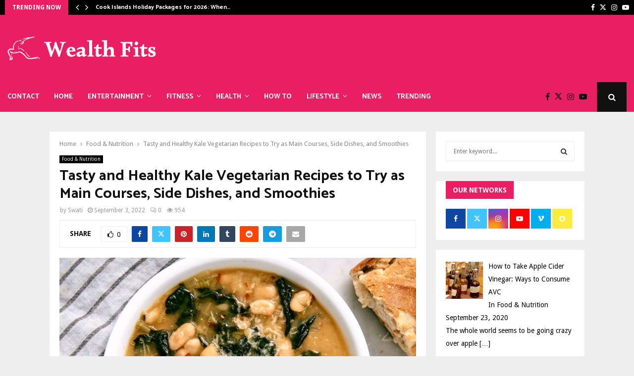

--- FILE ---
content_type: text/html; charset=UTF-8
request_url: https://wealthfits.com/tasty-and-healthy-kale-vegetarian-recipes-to-try-as-main-courses-side-dishes-and-smoothies/
body_size: 142151
content:
<!DOCTYPE html>
<html lang="en-US">
<head>
	<meta charset="UTF-8">
		<meta name="viewport" content="width=device-width, initial-scale=1">
		<link rel="profile" href="http://gmpg.org/xfn/11">
	<meta name='robots' content='index, follow, max-image-preview:large, max-snippet:-1, max-video-preview:-1' />

	<!-- This site is optimized with the Yoast SEO plugin v26.8 - https://yoast.com/product/yoast-seo-wordpress/ -->
	<title>Tasty and Healthy Kale Vegetarian Recipes to Try as Main Courses, Side Dishes, and Smoothies - Wealth Fits</title>
	<meta name="description" content="In this situation, we have shared many kale vegetarian recipes to try to stay healthy by fulfilling your taste buds.  " />
	<link rel="canonical" href="https://wealthfits.com/tasty-and-healthy-kale-vegetarian-recipes-to-try-as-main-courses-side-dishes-and-smoothies/" />
	<meta property="og:locale" content="en_US" />
	<meta property="og:type" content="article" />
	<meta property="og:title" content="Tasty and Healthy Kale Vegetarian Recipes to Try as Main Courses, Side Dishes, and Smoothies - Wealth Fits" />
	<meta property="og:description" content="In this situation, we have shared many kale vegetarian recipes to try to stay healthy by fulfilling your taste buds.  " />
	<meta property="og:url" content="https://wealthfits.com/tasty-and-healthy-kale-vegetarian-recipes-to-try-as-main-courses-side-dishes-and-smoothies/" />
	<meta property="og:site_name" content="Wealth Fits" />
	<meta property="article:published_time" content="2022-09-03T12:50:38+00:00" />
	<meta property="article:modified_time" content="2022-09-13T13:06:48+00:00" />
	<meta property="og:image" content="https://wealthfits.com/wp-content/uploads/2022/09/kale-vegetarian-recipes.jpg" />
	<meta property="og:image:width" content="2500" />
	<meta property="og:image:height" content="1667" />
	<meta property="og:image:type" content="image/jpeg" />
	<meta name="author" content="Swati" />
	<meta name="twitter:card" content="summary_large_image" />
	<meta name="twitter:label1" content="Written by" />
	<meta name="twitter:data1" content="Swati" />
	<meta name="twitter:label2" content="Est. reading time" />
	<meta name="twitter:data2" content="6 minutes" />
	<script type="application/ld+json" class="yoast-schema-graph">{"@context":"https://schema.org","@graph":[{"@type":"Article","@id":"https://wealthfits.com/tasty-and-healthy-kale-vegetarian-recipes-to-try-as-main-courses-side-dishes-and-smoothies/#article","isPartOf":{"@id":"https://wealthfits.com/tasty-and-healthy-kale-vegetarian-recipes-to-try-as-main-courses-side-dishes-and-smoothies/"},"author":{"name":"Swati","@id":"https://wealthfits.com/#/schema/person/6d0f29c5e4fdb4d898d8e4016aaee5ef"},"headline":"Tasty and Healthy Kale Vegetarian Recipes to Try as Main Courses, Side Dishes, and Smoothies","datePublished":"2022-09-03T12:50:38+00:00","dateModified":"2022-09-13T13:06:48+00:00","mainEntityOfPage":{"@id":"https://wealthfits.com/tasty-and-healthy-kale-vegetarian-recipes-to-try-as-main-courses-side-dishes-and-smoothies/"},"wordCount":1107,"commentCount":0,"publisher":{"@id":"https://wealthfits.com/#organization"},"image":{"@id":"https://wealthfits.com/tasty-and-healthy-kale-vegetarian-recipes-to-try-as-main-courses-side-dishes-and-smoothies/#primaryimage"},"thumbnailUrl":"https://wealthfits.com/wp-content/uploads/2022/09/kale-vegetarian-recipes.jpg","keywords":["kale vegetarian recipes"],"articleSection":["Food &amp; Nutrition"],"inLanguage":"en-US"},{"@type":"WebPage","@id":"https://wealthfits.com/tasty-and-healthy-kale-vegetarian-recipes-to-try-as-main-courses-side-dishes-and-smoothies/","url":"https://wealthfits.com/tasty-and-healthy-kale-vegetarian-recipes-to-try-as-main-courses-side-dishes-and-smoothies/","name":"Tasty and Healthy Kale Vegetarian Recipes to Try as Main Courses, Side Dishes, and Smoothies - Wealth Fits","isPartOf":{"@id":"https://wealthfits.com/#website"},"primaryImageOfPage":{"@id":"https://wealthfits.com/tasty-and-healthy-kale-vegetarian-recipes-to-try-as-main-courses-side-dishes-and-smoothies/#primaryimage"},"image":{"@id":"https://wealthfits.com/tasty-and-healthy-kale-vegetarian-recipes-to-try-as-main-courses-side-dishes-and-smoothies/#primaryimage"},"thumbnailUrl":"https://wealthfits.com/wp-content/uploads/2022/09/kale-vegetarian-recipes.jpg","datePublished":"2022-09-03T12:50:38+00:00","dateModified":"2022-09-13T13:06:48+00:00","description":"In this situation, we have shared many kale vegetarian recipes to try to stay healthy by fulfilling your taste buds.  ","breadcrumb":{"@id":"https://wealthfits.com/tasty-and-healthy-kale-vegetarian-recipes-to-try-as-main-courses-side-dishes-and-smoothies/#breadcrumb"},"inLanguage":"en-US","potentialAction":[{"@type":"ReadAction","target":["https://wealthfits.com/tasty-and-healthy-kale-vegetarian-recipes-to-try-as-main-courses-side-dishes-and-smoothies/"]}]},{"@type":"ImageObject","inLanguage":"en-US","@id":"https://wealthfits.com/tasty-and-healthy-kale-vegetarian-recipes-to-try-as-main-courses-side-dishes-and-smoothies/#primaryimage","url":"https://wealthfits.com/wp-content/uploads/2022/09/kale-vegetarian-recipes.jpg","contentUrl":"https://wealthfits.com/wp-content/uploads/2022/09/kale-vegetarian-recipes.jpg","width":2500,"height":1667},{"@type":"BreadcrumbList","@id":"https://wealthfits.com/tasty-and-healthy-kale-vegetarian-recipes-to-try-as-main-courses-side-dishes-and-smoothies/#breadcrumb","itemListElement":[{"@type":"ListItem","position":1,"name":"Home","item":"https://wealthfits.com/"},{"@type":"ListItem","position":2,"name":"Tasty and Healthy Kale Vegetarian Recipes to Try as Main Courses, Side Dishes, and Smoothies"}]},{"@type":"WebSite","@id":"https://wealthfits.com/#website","url":"https://wealthfits.com/","name":"Wealth Fits","description":"","publisher":{"@id":"https://wealthfits.com/#organization"},"potentialAction":[{"@type":"SearchAction","target":{"@type":"EntryPoint","urlTemplate":"https://wealthfits.com/?s={search_term_string}"},"query-input":{"@type":"PropertyValueSpecification","valueRequired":true,"valueName":"search_term_string"}}],"inLanguage":"en-US"},{"@type":"Organization","@id":"https://wealthfits.com/#organization","name":"Wealth Fits","url":"https://wealthfits.com/","logo":{"@type":"ImageObject","inLanguage":"en-US","@id":"https://wealthfits.com/#/schema/logo/image/","url":"https://wealthfits.com/wp-content/uploads/2024/08/Group_101.png","contentUrl":"https://wealthfits.com/wp-content/uploads/2024/08/Group_101.png","width":300,"height":48,"caption":"Wealth Fits"},"image":{"@id":"https://wealthfits.com/#/schema/logo/image/"}},{"@type":"Person","@id":"https://wealthfits.com/#/schema/person/6d0f29c5e4fdb4d898d8e4016aaee5ef","name":"Swati","image":{"@type":"ImageObject","inLanguage":"en-US","@id":"https://wealthfits.com/#/schema/person/image/","url":"https://secure.gravatar.com/avatar/2b1ddbf0179e2822fe34692d280fb57c01d89f69ddbfc9a359e3fe13977f404e?s=96&d=mm&r=g","contentUrl":"https://secure.gravatar.com/avatar/2b1ddbf0179e2822fe34692d280fb57c01d89f69ddbfc9a359e3fe13977f404e?s=96&d=mm&r=g","caption":"Swati"},"sameAs":["https://wealthfits.com/"]}]}</script>
	<!-- / Yoast SEO plugin. -->


<link rel='dns-prefetch' href='//widgetlogic.org' />
<link rel='dns-prefetch' href='//static.addtoany.com' />
<link rel='dns-prefetch' href='//fonts.googleapis.com' />
<link rel="alternate" type="application/rss+xml" title="Wealth Fits &raquo; Feed" href="https://wealthfits.com/feed/" />
<link rel="alternate" title="oEmbed (JSON)" type="application/json+oembed" href="https://wealthfits.com/wp-json/oembed/1.0/embed?url=https%3A%2F%2Fwealthfits.com%2Ftasty-and-healthy-kale-vegetarian-recipes-to-try-as-main-courses-side-dishes-and-smoothies%2F" />
<link rel="alternate" title="oEmbed (XML)" type="text/xml+oembed" href="https://wealthfits.com/wp-json/oembed/1.0/embed?url=https%3A%2F%2Fwealthfits.com%2Ftasty-and-healthy-kale-vegetarian-recipes-to-try-as-main-courses-side-dishes-and-smoothies%2F&#038;format=xml" />
<style id='wp-img-auto-sizes-contain-inline-css' type='text/css'>
img:is([sizes=auto i],[sizes^="auto," i]){contain-intrinsic-size:3000px 1500px}
/*# sourceURL=wp-img-auto-sizes-contain-inline-css */
</style>
<style id='wp-emoji-styles-inline-css' type='text/css'>

	img.wp-smiley, img.emoji {
		display: inline !important;
		border: none !important;
		box-shadow: none !important;
		height: 1em !important;
		width: 1em !important;
		margin: 0 0.07em !important;
		vertical-align: -0.1em !important;
		background: none !important;
		padding: 0 !important;
	}
/*# sourceURL=wp-emoji-styles-inline-css */
</style>
<style id='wp-block-library-inline-css' type='text/css'>
:root{--wp-block-synced-color:#7a00df;--wp-block-synced-color--rgb:122,0,223;--wp-bound-block-color:var(--wp-block-synced-color);--wp-editor-canvas-background:#ddd;--wp-admin-theme-color:#007cba;--wp-admin-theme-color--rgb:0,124,186;--wp-admin-theme-color-darker-10:#006ba1;--wp-admin-theme-color-darker-10--rgb:0,107,160.5;--wp-admin-theme-color-darker-20:#005a87;--wp-admin-theme-color-darker-20--rgb:0,90,135;--wp-admin-border-width-focus:2px}@media (min-resolution:192dpi){:root{--wp-admin-border-width-focus:1.5px}}.wp-element-button{cursor:pointer}:root .has-very-light-gray-background-color{background-color:#eee}:root .has-very-dark-gray-background-color{background-color:#313131}:root .has-very-light-gray-color{color:#eee}:root .has-very-dark-gray-color{color:#313131}:root .has-vivid-green-cyan-to-vivid-cyan-blue-gradient-background{background:linear-gradient(135deg,#00d084,#0693e3)}:root .has-purple-crush-gradient-background{background:linear-gradient(135deg,#34e2e4,#4721fb 50%,#ab1dfe)}:root .has-hazy-dawn-gradient-background{background:linear-gradient(135deg,#faaca8,#dad0ec)}:root .has-subdued-olive-gradient-background{background:linear-gradient(135deg,#fafae1,#67a671)}:root .has-atomic-cream-gradient-background{background:linear-gradient(135deg,#fdd79a,#004a59)}:root .has-nightshade-gradient-background{background:linear-gradient(135deg,#330968,#31cdcf)}:root .has-midnight-gradient-background{background:linear-gradient(135deg,#020381,#2874fc)}:root{--wp--preset--font-size--normal:16px;--wp--preset--font-size--huge:42px}.has-regular-font-size{font-size:1em}.has-larger-font-size{font-size:2.625em}.has-normal-font-size{font-size:var(--wp--preset--font-size--normal)}.has-huge-font-size{font-size:var(--wp--preset--font-size--huge)}.has-text-align-center{text-align:center}.has-text-align-left{text-align:left}.has-text-align-right{text-align:right}.has-fit-text{white-space:nowrap!important}#end-resizable-editor-section{display:none}.aligncenter{clear:both}.items-justified-left{justify-content:flex-start}.items-justified-center{justify-content:center}.items-justified-right{justify-content:flex-end}.items-justified-space-between{justify-content:space-between}.screen-reader-text{border:0;clip-path:inset(50%);height:1px;margin:-1px;overflow:hidden;padding:0;position:absolute;width:1px;word-wrap:normal!important}.screen-reader-text:focus{background-color:#ddd;clip-path:none;color:#444;display:block;font-size:1em;height:auto;left:5px;line-height:normal;padding:15px 23px 14px;text-decoration:none;top:5px;width:auto;z-index:100000}html :where(.has-border-color){border-style:solid}html :where([style*=border-top-color]){border-top-style:solid}html :where([style*=border-right-color]){border-right-style:solid}html :where([style*=border-bottom-color]){border-bottom-style:solid}html :where([style*=border-left-color]){border-left-style:solid}html :where([style*=border-width]){border-style:solid}html :where([style*=border-top-width]){border-top-style:solid}html :where([style*=border-right-width]){border-right-style:solid}html :where([style*=border-bottom-width]){border-bottom-style:solid}html :where([style*=border-left-width]){border-left-style:solid}html :where(img[class*=wp-image-]){height:auto;max-width:100%}:where(figure){margin:0 0 1em}html :where(.is-position-sticky){--wp-admin--admin-bar--position-offset:var(--wp-admin--admin-bar--height,0px)}@media screen and (max-width:600px){html :where(.is-position-sticky){--wp-admin--admin-bar--position-offset:0px}}

/*# sourceURL=wp-block-library-inline-css */
</style><style id='global-styles-inline-css' type='text/css'>
:root{--wp--preset--aspect-ratio--square: 1;--wp--preset--aspect-ratio--4-3: 4/3;--wp--preset--aspect-ratio--3-4: 3/4;--wp--preset--aspect-ratio--3-2: 3/2;--wp--preset--aspect-ratio--2-3: 2/3;--wp--preset--aspect-ratio--16-9: 16/9;--wp--preset--aspect-ratio--9-16: 9/16;--wp--preset--color--black: #000000;--wp--preset--color--cyan-bluish-gray: #abb8c3;--wp--preset--color--white: #ffffff;--wp--preset--color--pale-pink: #f78da7;--wp--preset--color--vivid-red: #cf2e2e;--wp--preset--color--luminous-vivid-orange: #ff6900;--wp--preset--color--luminous-vivid-amber: #fcb900;--wp--preset--color--light-green-cyan: #7bdcb5;--wp--preset--color--vivid-green-cyan: #00d084;--wp--preset--color--pale-cyan-blue: #8ed1fc;--wp--preset--color--vivid-cyan-blue: #0693e3;--wp--preset--color--vivid-purple: #9b51e0;--wp--preset--gradient--vivid-cyan-blue-to-vivid-purple: linear-gradient(135deg,rgb(6,147,227) 0%,rgb(155,81,224) 100%);--wp--preset--gradient--light-green-cyan-to-vivid-green-cyan: linear-gradient(135deg,rgb(122,220,180) 0%,rgb(0,208,130) 100%);--wp--preset--gradient--luminous-vivid-amber-to-luminous-vivid-orange: linear-gradient(135deg,rgb(252,185,0) 0%,rgb(255,105,0) 100%);--wp--preset--gradient--luminous-vivid-orange-to-vivid-red: linear-gradient(135deg,rgb(255,105,0) 0%,rgb(207,46,46) 100%);--wp--preset--gradient--very-light-gray-to-cyan-bluish-gray: linear-gradient(135deg,rgb(238,238,238) 0%,rgb(169,184,195) 100%);--wp--preset--gradient--cool-to-warm-spectrum: linear-gradient(135deg,rgb(74,234,220) 0%,rgb(151,120,209) 20%,rgb(207,42,186) 40%,rgb(238,44,130) 60%,rgb(251,105,98) 80%,rgb(254,248,76) 100%);--wp--preset--gradient--blush-light-purple: linear-gradient(135deg,rgb(255,206,236) 0%,rgb(152,150,240) 100%);--wp--preset--gradient--blush-bordeaux: linear-gradient(135deg,rgb(254,205,165) 0%,rgb(254,45,45) 50%,rgb(107,0,62) 100%);--wp--preset--gradient--luminous-dusk: linear-gradient(135deg,rgb(255,203,112) 0%,rgb(199,81,192) 50%,rgb(65,88,208) 100%);--wp--preset--gradient--pale-ocean: linear-gradient(135deg,rgb(255,245,203) 0%,rgb(182,227,212) 50%,rgb(51,167,181) 100%);--wp--preset--gradient--electric-grass: linear-gradient(135deg,rgb(202,248,128) 0%,rgb(113,206,126) 100%);--wp--preset--gradient--midnight: linear-gradient(135deg,rgb(2,3,129) 0%,rgb(40,116,252) 100%);--wp--preset--font-size--small: 14px;--wp--preset--font-size--medium: 20px;--wp--preset--font-size--large: 32px;--wp--preset--font-size--x-large: 42px;--wp--preset--font-size--normal: 16px;--wp--preset--font-size--huge: 42px;--wp--preset--spacing--20: 0.44rem;--wp--preset--spacing--30: 0.67rem;--wp--preset--spacing--40: 1rem;--wp--preset--spacing--50: 1.5rem;--wp--preset--spacing--60: 2.25rem;--wp--preset--spacing--70: 3.38rem;--wp--preset--spacing--80: 5.06rem;--wp--preset--shadow--natural: 6px 6px 9px rgba(0, 0, 0, 0.2);--wp--preset--shadow--deep: 12px 12px 50px rgba(0, 0, 0, 0.4);--wp--preset--shadow--sharp: 6px 6px 0px rgba(0, 0, 0, 0.2);--wp--preset--shadow--outlined: 6px 6px 0px -3px rgb(255, 255, 255), 6px 6px rgb(0, 0, 0);--wp--preset--shadow--crisp: 6px 6px 0px rgb(0, 0, 0);}:where(.is-layout-flex){gap: 0.5em;}:where(.is-layout-grid){gap: 0.5em;}body .is-layout-flex{display: flex;}.is-layout-flex{flex-wrap: wrap;align-items: center;}.is-layout-flex > :is(*, div){margin: 0;}body .is-layout-grid{display: grid;}.is-layout-grid > :is(*, div){margin: 0;}:where(.wp-block-columns.is-layout-flex){gap: 2em;}:where(.wp-block-columns.is-layout-grid){gap: 2em;}:where(.wp-block-post-template.is-layout-flex){gap: 1.25em;}:where(.wp-block-post-template.is-layout-grid){gap: 1.25em;}.has-black-color{color: var(--wp--preset--color--black) !important;}.has-cyan-bluish-gray-color{color: var(--wp--preset--color--cyan-bluish-gray) !important;}.has-white-color{color: var(--wp--preset--color--white) !important;}.has-pale-pink-color{color: var(--wp--preset--color--pale-pink) !important;}.has-vivid-red-color{color: var(--wp--preset--color--vivid-red) !important;}.has-luminous-vivid-orange-color{color: var(--wp--preset--color--luminous-vivid-orange) !important;}.has-luminous-vivid-amber-color{color: var(--wp--preset--color--luminous-vivid-amber) !important;}.has-light-green-cyan-color{color: var(--wp--preset--color--light-green-cyan) !important;}.has-vivid-green-cyan-color{color: var(--wp--preset--color--vivid-green-cyan) !important;}.has-pale-cyan-blue-color{color: var(--wp--preset--color--pale-cyan-blue) !important;}.has-vivid-cyan-blue-color{color: var(--wp--preset--color--vivid-cyan-blue) !important;}.has-vivid-purple-color{color: var(--wp--preset--color--vivid-purple) !important;}.has-black-background-color{background-color: var(--wp--preset--color--black) !important;}.has-cyan-bluish-gray-background-color{background-color: var(--wp--preset--color--cyan-bluish-gray) !important;}.has-white-background-color{background-color: var(--wp--preset--color--white) !important;}.has-pale-pink-background-color{background-color: var(--wp--preset--color--pale-pink) !important;}.has-vivid-red-background-color{background-color: var(--wp--preset--color--vivid-red) !important;}.has-luminous-vivid-orange-background-color{background-color: var(--wp--preset--color--luminous-vivid-orange) !important;}.has-luminous-vivid-amber-background-color{background-color: var(--wp--preset--color--luminous-vivid-amber) !important;}.has-light-green-cyan-background-color{background-color: var(--wp--preset--color--light-green-cyan) !important;}.has-vivid-green-cyan-background-color{background-color: var(--wp--preset--color--vivid-green-cyan) !important;}.has-pale-cyan-blue-background-color{background-color: var(--wp--preset--color--pale-cyan-blue) !important;}.has-vivid-cyan-blue-background-color{background-color: var(--wp--preset--color--vivid-cyan-blue) !important;}.has-vivid-purple-background-color{background-color: var(--wp--preset--color--vivid-purple) !important;}.has-black-border-color{border-color: var(--wp--preset--color--black) !important;}.has-cyan-bluish-gray-border-color{border-color: var(--wp--preset--color--cyan-bluish-gray) !important;}.has-white-border-color{border-color: var(--wp--preset--color--white) !important;}.has-pale-pink-border-color{border-color: var(--wp--preset--color--pale-pink) !important;}.has-vivid-red-border-color{border-color: var(--wp--preset--color--vivid-red) !important;}.has-luminous-vivid-orange-border-color{border-color: var(--wp--preset--color--luminous-vivid-orange) !important;}.has-luminous-vivid-amber-border-color{border-color: var(--wp--preset--color--luminous-vivid-amber) !important;}.has-light-green-cyan-border-color{border-color: var(--wp--preset--color--light-green-cyan) !important;}.has-vivid-green-cyan-border-color{border-color: var(--wp--preset--color--vivid-green-cyan) !important;}.has-pale-cyan-blue-border-color{border-color: var(--wp--preset--color--pale-cyan-blue) !important;}.has-vivid-cyan-blue-border-color{border-color: var(--wp--preset--color--vivid-cyan-blue) !important;}.has-vivid-purple-border-color{border-color: var(--wp--preset--color--vivid-purple) !important;}.has-vivid-cyan-blue-to-vivid-purple-gradient-background{background: var(--wp--preset--gradient--vivid-cyan-blue-to-vivid-purple) !important;}.has-light-green-cyan-to-vivid-green-cyan-gradient-background{background: var(--wp--preset--gradient--light-green-cyan-to-vivid-green-cyan) !important;}.has-luminous-vivid-amber-to-luminous-vivid-orange-gradient-background{background: var(--wp--preset--gradient--luminous-vivid-amber-to-luminous-vivid-orange) !important;}.has-luminous-vivid-orange-to-vivid-red-gradient-background{background: var(--wp--preset--gradient--luminous-vivid-orange-to-vivid-red) !important;}.has-very-light-gray-to-cyan-bluish-gray-gradient-background{background: var(--wp--preset--gradient--very-light-gray-to-cyan-bluish-gray) !important;}.has-cool-to-warm-spectrum-gradient-background{background: var(--wp--preset--gradient--cool-to-warm-spectrum) !important;}.has-blush-light-purple-gradient-background{background: var(--wp--preset--gradient--blush-light-purple) !important;}.has-blush-bordeaux-gradient-background{background: var(--wp--preset--gradient--blush-bordeaux) !important;}.has-luminous-dusk-gradient-background{background: var(--wp--preset--gradient--luminous-dusk) !important;}.has-pale-ocean-gradient-background{background: var(--wp--preset--gradient--pale-ocean) !important;}.has-electric-grass-gradient-background{background: var(--wp--preset--gradient--electric-grass) !important;}.has-midnight-gradient-background{background: var(--wp--preset--gradient--midnight) !important;}.has-small-font-size{font-size: var(--wp--preset--font-size--small) !important;}.has-medium-font-size{font-size: var(--wp--preset--font-size--medium) !important;}.has-large-font-size{font-size: var(--wp--preset--font-size--large) !important;}.has-x-large-font-size{font-size: var(--wp--preset--font-size--x-large) !important;}
/*# sourceURL=global-styles-inline-css */
</style>

<style id='classic-theme-styles-inline-css' type='text/css'>
/*! This file is auto-generated */
.wp-block-button__link{color:#fff;background-color:#32373c;border-radius:9999px;box-shadow:none;text-decoration:none;padding:calc(.667em + 2px) calc(1.333em + 2px);font-size:1.125em}.wp-block-file__button{background:#32373c;color:#fff;text-decoration:none}
/*# sourceURL=/wp-includes/css/classic-themes.min.css */
</style>
<link rel='stylesheet' id='block-widget-css' href='https://wealthfits.com/wp-content/plugins/widget-logic/block_widget/css/widget.css?ver=1768258833' type='text/css' media='all' />
<link rel='stylesheet' id='pencisc-css' href='https://wealthfits.com/wp-content/plugins/penci-framework/assets/css/single-shortcode.css?ver=6.9' type='text/css' media='all' />
<link rel='stylesheet' id='ez-toc-css' href='https://wealthfits.com/wp-content/plugins/easy-table-of-contents/assets/css/screen.min.css?ver=2.0.80' type='text/css' media='all' />
<style id='ez-toc-inline-css' type='text/css'>
div#ez-toc-container .ez-toc-title {font-size: 120%;}div#ez-toc-container .ez-toc-title {font-weight: 500;}div#ez-toc-container ul li , div#ez-toc-container ul li a {font-size: 95%;}div#ez-toc-container ul li , div#ez-toc-container ul li a {font-weight: 500;}div#ez-toc-container nav ul ul li {font-size: 90%;}.ez-toc-box-title {font-weight: bold; margin-bottom: 10px; text-align: center; text-transform: uppercase; letter-spacing: 1px; color: #666; padding-bottom: 5px;position:absolute;top:-4%;left:5%;background-color: inherit;transition: top 0.3s ease;}.ez-toc-box-title.toc-closed {top:-25%;}
/*# sourceURL=ez-toc-inline-css */
</style>
<link rel='stylesheet' id='penci-font-awesome-css' href='https://wealthfits.com/wp-content/themes/pennews/css/font-awesome.min.css?ver=4.5.2' type='text/css' media='all' />
<link crossorigin="anonymous" rel='stylesheet' id='penci-fonts-css' href='//fonts.googleapis.com/css?family=Roboto%3A300%2C300italic%2C400%2C400italic%2C500%2C500italic%2C700%2C700italic%2C800%2C800italic%7CMukta+Vaani%3A300%2C300italic%2C400%2C400italic%2C500%2C500italic%2C700%2C700italic%2C800%2C800italic%7COswald%3A300%2C300italic%2C400%2C400italic%2C500%2C500italic%2C700%2C700italic%2C800%2C800italic%7CTeko%3A300%2C300italic%2C400%2C400italic%2C500%2C500italic%2C700%2C700italic%2C800%2C800italic%7CDroid+Sans%3A300%2C300italic%2C400%2C400italic%2C500%2C500italic%2C700%2C700italic%2C800%2C800italic%7CCatamaran%3A300%2C300italic%2C400%2C400italic%2C500%2C500italic%2C700%2C700italic%2C800%2C800italic%3A300%2C300italic%2C400%2C400italic%2C500%2C500italic%2C700%2C700italic%2C800%2C800italic%26subset%3Dcyrillic%2Ccyrillic-ext%2Cgreek%2Cgreek-ext%2Clatin-ext' type='text/css' media='all' />
<link rel='stylesheet' id='penci-style-css' href='https://wealthfits.com/wp-content/themes/pennews/style.css?ver=6.6.6' type='text/css' media='all' />
<style id='penci-style-inline-css' type='text/css'>
.penci-block-vc.style-title-13:not(.footer-widget).style-title-center .penci-block-heading {border-right: 10px solid transparent; border-left: 10px solid transparent; }.site-branding h1, .site-branding h2 {margin: 0;}.penci-schema-markup { display: none !important; }.penci-entry-media .twitter-video { max-width: none !important; margin: 0 !important; }.penci-entry-media .fb-video { margin-bottom: 0; }.penci-entry-media .post-format-meta > iframe { vertical-align: top; }.penci-single-style-6 .penci-entry-media-top.penci-video-format-dailymotion:after, .penci-single-style-6 .penci-entry-media-top.penci-video-format-facebook:after, .penci-single-style-6 .penci-entry-media-top.penci-video-format-vimeo:after, .penci-single-style-6 .penci-entry-media-top.penci-video-format-twitter:after, .penci-single-style-7 .penci-entry-media-top.penci-video-format-dailymotion:after, .penci-single-style-7 .penci-entry-media-top.penci-video-format-facebook:after, .penci-single-style-7 .penci-entry-media-top.penci-video-format-vimeo:after, .penci-single-style-7 .penci-entry-media-top.penci-video-format-twitter:after { content: none; } .penci-single-style-5 .penci-entry-media.penci-video-format-dailymotion:after, .penci-single-style-5 .penci-entry-media.penci-video-format-facebook:after, .penci-single-style-5 .penci-entry-media.penci-video-format-vimeo:after, .penci-single-style-5 .penci-entry-media.penci-video-format-twitter:after { content: none; }@media screen and (max-width: 960px) { .penci-insta-thumb ul.thumbnails.penci_col_5 li, .penci-insta-thumb ul.thumbnails.penci_col_6 li { width: 33.33% !important; } .penci-insta-thumb ul.thumbnails.penci_col_7 li, .penci-insta-thumb ul.thumbnails.penci_col_8 li, .penci-insta-thumb ul.thumbnails.penci_col_9 li, .penci-insta-thumb ul.thumbnails.penci_col_10 li { width: 25% !important; } }.site-header.header--s12 .penci-menu-toggle-wapper,.site-header.header--s12 .header__social-search { flex: 1; }.site-header.header--s5 .site-branding {  padding-right: 0;margin-right: 40px; }.penci-block_37 .penci_post-meta { padding-top: 8px; }.penci-block_37 .penci-post-excerpt + .penci_post-meta { padding-top: 0; }.penci-hide-text-votes { display: none; }.penci-usewr-review {  border-top: 1px solid #ececec; }.penci-review-score {top: 5px; position: relative; }.penci-social-counter.penci-social-counter--style-3 .penci-social__empty a, .penci-social-counter.penci-social-counter--style-4 .penci-social__empty a, .penci-social-counter.penci-social-counter--style-5 .penci-social__empty a, .penci-social-counter.penci-social-counter--style-6 .penci-social__empty a { display: flex; justify-content: center; align-items: center; }.penci-block-error { padding: 0 20px 20px; }@media screen and (min-width: 1240px){ .penci_dis_padding_bw .penci-content-main.penci-col-4:nth-child(3n+2) { padding-right: 15px; padding-left: 15px; }}.bos_searchbox_widget_class.penci-vc-column-1 #flexi_searchbox #b_searchboxInc .b_submitButton_wrapper{ padding-top: 10px; padding-bottom: 10px; }.mfp-image-holder .mfp-close, .mfp-iframe-holder .mfp-close { background: transparent; border-color: transparent; }h1, h2, h3, h4, h5, h6,.error404 .page-title,
		.error404 .penci-block-vc .penci-block__title, .footer__bottom.style-2 .block-title {font-family: 'Catamaran', sans-serif}h1, h2, h3, h4, h5, h6,.error404 .page-title,
		 .error404 .penci-block-vc .penci-block__title, .product_list_widget .product-title, .footer__bottom.style-2 .block-title {font-weight: 600}body, button, input, select, textarea,.penci-post-subtitle,.woocommerce ul.products li.product .button,#site-navigation .penci-megamenu .penci-mega-thumbnail .mega-cat-name{font-family: 'Droid Sans', sans-serif}.single .entry-content,.page .entry-content{ font-size:15px; }.penci-topbar a:hover , .penci-topbar ul li a:hover{ color:#e91e63 !important; }.topbar__social-media a:hover{ color:#e91e63 ; }.penci-topbar ul.menu li ul.sub-menu li a:hover{ color:#e91e63 ; }.penci-topbar .topbar__trending .headline-title{ background-color:#e91e63 ; }.main-navigation a,.mobile-sidebar .primary-menu-mobile li a, .penci-menu-hbg .primary-menu-mobile li a{ font-family: 'Catamaran', sans-serif; }#site-navigation .penci-megamenu .penci-mega-child-categories a{ font-size: 14px; }#site-navigation .penci-megamenu .penci-mega-date{ font-size: 11px; }#site-navigation .penci-megamenu .penci-mega-child-categories a{ text-transform: none; }.penci-block-vc-pag  .penci-archive__list_posts .penci-post-item .entry-title{ font-size:20px; }.penci-menu-hbg-widgets .menu-hbg-title { font-family:'Droid Sans', sans-serif }
		.woocommerce div.product .related > h2,.woocommerce div.product .upsells > h2,
		.post-title-box .post-box-title,.site-content #respond h3,.site-content .widget-title,
		.site-content .widgettitle,
		body.page-template-full-width.page-paged-2 .site-content .widget.penci-block-vc .penci-block__title,
		body:not( .page-template-full-width ) .site-content .widget.penci-block-vc .penci-block__title{ font-size:14px !important;font-weight:700 !important;font-family:'Droid Sans', sans-serif !important; }.site-footer .penci-block-vc .penci-block__title{ font-size:14px;font-weight:700;font-family:'Droid Sans', sans-serif; }.penci-popup-login-register .penci-login-container a:hover{ color:#e91e63 ; }.penci-popup-login-register .penci-login-container .penci-login input[type="submit"]{ background-color:#e91e63 ; }.penci-popup-login-register .penci-login-container .penci-login input[type="submit"]:hover{ background-color:#e91e63 ; }.buy-button{ background-color:#e91e63 !important; }.penci-menuhbg-toggle:hover .lines-button:after,.penci-menuhbg-toggle:hover .penci-lines:before,.penci-menuhbg-toggle:hover .penci-lines:after.penci-login-container a,.penci_list_shortcode li:before,.footer__sidebars .penci-block-vc .penci__post-title a:hover,.penci-viewall-results a:hover,.post-entry .penci-portfolio-filter ul li.active a, .penci-portfolio-filter ul li.active a,.penci-ajax-search-results-wrapper .penci__post-title a:hover{ color: #e91e63; }.penci-tweets-widget-content .icon-tweets,.penci-tweets-widget-content .tweet-intents a,.penci-tweets-widget-content .tweet-intents span:after,.woocommerce .star-rating span,.woocommerce .comment-form p.stars a:hover,.woocommerce div.product .woocommerce-tabs ul.tabs li a:hover,.penci-subcat-list .flexMenu-viewMore:hover a, .penci-subcat-list .flexMenu-viewMore:focus a,.penci-subcat-list .flexMenu-viewMore .flexMenu-popup .penci-subcat-item a:hover,.penci-owl-carousel-style .owl-dot.active span, .penci-owl-carousel-style .owl-dot:hover span,.penci-owl-carousel-slider .owl-dot.active span,.penci-owl-carousel-slider .owl-dot:hover span{ color: #e91e63; }.penci-owl-carousel-slider .owl-dot.active span,.penci-owl-carousel-slider .owl-dot:hover span{ background-color: #e91e63; }blockquote, q,.penci-post-pagination a:hover,a:hover,.penci-entry-meta a:hover,.penci-portfolio-below_img .inner-item-portfolio .portfolio-desc a:hover h3,.main-navigation.penci_disable_padding_menu > ul:not(.children) > li:hover > a,.main-navigation.penci_disable_padding_menu > ul:not(.children) > li:active > a,.main-navigation.penci_disable_padding_menu > ul:not(.children) > li.current-menu-item > a,.main-navigation.penci_disable_padding_menu > ul:not(.children) > li.current-menu-ancestor > a,.main-navigation.penci_disable_padding_menu > ul:not(.children) > li.current-category-ancestor > a,.site-header.header--s11 .main-navigation.penci_enable_line_menu .menu > li:hover > a,.site-header.header--s11 .main-navigation.penci_enable_line_menu .menu > li:active > a,.site-header.header--s11 .main-navigation.penci_enable_line_menu .menu > li.current-menu-item > a,.main-navigation.penci_disable_padding_menu ul.menu > li > a:hover,.main-navigation ul li:hover > a,.main-navigation ul li:active > a,.main-navigation li.current-menu-item > a,#site-navigation .penci-megamenu .penci-mega-child-categories a.cat-active,#site-navigation .penci-megamenu .penci-content-megamenu .penci-mega-latest-posts .penci-mega-post a:not(.mega-cat-name):hover,.penci-post-pagination h5 a:hover{ color: #e91e63; }.main-navigation.penci_disable_padding_menu > ul:not(.children) > li.highlight-button > a{ color: #e91e63;border-color: #e91e63; }.main-navigation.penci_disable_padding_menu > ul:not(.children) > li.highlight-button:hover > a,.main-navigation.penci_disable_padding_menu > ul:not(.children) > li.highlight-button:active > a,.main-navigation.penci_disable_padding_menu > ul:not(.children) > li.highlight-button.current-category-ancestor > a,.main-navigation.penci_disable_padding_menu > ul:not(.children) > li.highlight-button.current-category-ancestor > a,.main-navigation.penci_disable_padding_menu > ul:not(.children) > li.highlight-button.current-menu-ancestor > a,.main-navigation.penci_disable_padding_menu > ul:not(.children) > li.highlight-button.current-menu-item > a{ border-color: #e91e63; }.penci-menu-hbg .primary-menu-mobile li a:hover,.penci-menu-hbg .primary-menu-mobile li.toggled-on > a,.penci-menu-hbg .primary-menu-mobile li.toggled-on > .dropdown-toggle,.penci-menu-hbg .primary-menu-mobile li.current-menu-item > a,.penci-menu-hbg .primary-menu-mobile li.current-menu-item > .dropdown-toggle,.mobile-sidebar .primary-menu-mobile li a:hover,.mobile-sidebar .primary-menu-mobile li.toggled-on-first > a,.mobile-sidebar .primary-menu-mobile li.toggled-on > a,.mobile-sidebar .primary-menu-mobile li.toggled-on > .dropdown-toggle,.mobile-sidebar .primary-menu-mobile li.current-menu-item > a,.mobile-sidebar .primary-menu-mobile li.current-menu-item > .dropdown-toggle,.mobile-sidebar #sidebar-nav-logo a,.mobile-sidebar #sidebar-nav-logo a:hover.mobile-sidebar #sidebar-nav-logo:before,.penci-recipe-heading a.penci-recipe-print,.widget a:hover,.widget.widget_recent_entries li a:hover, .widget.widget_recent_comments li a:hover, .widget.widget_meta li a:hover,.penci-topbar a:hover,.penci-topbar ul li:hover,.penci-topbar ul li a:hover,.penci-topbar ul.menu li ul.sub-menu li a:hover,.site-branding a, .site-branding .site-title{ color: #e91e63; }.penci-viewall-results a:hover,.penci-ajax-search-results-wrapper .penci__post-title a:hover,.header__search_dis_bg .search-click:hover,.header__social-media a:hover,.penci-login-container .link-bottom a,.error404 .page-content a,.penci-no-results .search-form .search-submit:hover,.error404 .page-content .search-form .search-submit:hover,.penci_breadcrumbs a:hover, .penci_breadcrumbs a:hover span,.penci-archive .entry-meta a:hover,.penci-caption-above-img .wp-caption a:hover,.penci-author-content .author-social:hover,.entry-content a,.comment-content a,.penci-page-style-5 .penci-active-thumb .penci-entry-meta a:hover,.penci-single-style-5 .penci-active-thumb .penci-entry-meta a:hover{ color: #e91e63; }blockquote:not(.wp-block-quote).style-2:before{ background-color: transparent; }blockquote.style-2:before,blockquote:not(.wp-block-quote),blockquote.style-2 cite, blockquote.style-2 .author,blockquote.style-3 cite, blockquote.style-3 .author,.woocommerce ul.products li.product .price,.woocommerce ul.products li.product .price ins,.woocommerce div.product p.price ins,.woocommerce div.product span.price ins, .woocommerce div.product p.price, .woocommerce div.product span.price,.woocommerce div.product .entry-summary div[itemprop="description"] blockquote:before, .woocommerce div.product .woocommerce-tabs #tab-description blockquote:before,.woocommerce-product-details__short-description blockquote:before,.woocommerce div.product .entry-summary div[itemprop="description"] blockquote cite, .woocommerce div.product .entry-summary div[itemprop="description"] blockquote .author,.woocommerce div.product .woocommerce-tabs #tab-description blockquote cite, .woocommerce div.product .woocommerce-tabs #tab-description blockquote .author,.woocommerce div.product .product_meta > span a:hover,.woocommerce div.product .woocommerce-tabs ul.tabs li.active{ color: #e91e63; }.woocommerce #respond input#submit.alt.disabled:hover,.woocommerce #respond input#submit.alt:disabled:hover,.woocommerce #respond input#submit.alt:disabled[disabled]:hover,.woocommerce a.button.alt.disabled,.woocommerce a.button.alt.disabled:hover,.woocommerce a.button.alt:disabled,.woocommerce a.button.alt:disabled:hover,.woocommerce a.button.alt:disabled[disabled],.woocommerce a.button.alt:disabled[disabled]:hover,.woocommerce button.button.alt.disabled,.woocommerce button.button.alt.disabled:hover,.woocommerce button.button.alt:disabled,.woocommerce button.button.alt:disabled:hover,.woocommerce button.button.alt:disabled[disabled],.woocommerce button.button.alt:disabled[disabled]:hover,.woocommerce input.button.alt.disabled,.woocommerce input.button.alt.disabled:hover,.woocommerce input.button.alt:disabled,.woocommerce input.button.alt:disabled:hover,.woocommerce input.button.alt:disabled[disabled],.woocommerce input.button.alt:disabled[disabled]:hover{ background-color: #e91e63; }.woocommerce ul.cart_list li .amount, .woocommerce ul.product_list_widget li .amount,.woocommerce table.shop_table td.product-name a:hover,.woocommerce-cart .cart-collaterals .cart_totals table td .amount,.woocommerce .woocommerce-info:before,.woocommerce form.checkout table.shop_table .order-total .amount,.post-entry .penci-portfolio-filter ul li a:hover,.post-entry .penci-portfolio-filter ul li.active a,.penci-portfolio-filter ul li a:hover,.penci-portfolio-filter ul li.active a,#bbpress-forums li.bbp-body ul.forum li.bbp-forum-info a:hover,#bbpress-forums li.bbp-body ul.topic li.bbp-topic-title a:hover,#bbpress-forums li.bbp-body ul.forum li.bbp-forum-info .bbp-forum-content a,#bbpress-forums li.bbp-body ul.topic p.bbp-topic-meta a,#bbpress-forums .bbp-breadcrumb a:hover, #bbpress-forums .bbp-breadcrumb .bbp-breadcrumb-current:hover,#bbpress-forums .bbp-forum-freshness a:hover,#bbpress-forums .bbp-topic-freshness a:hover{ color: #e91e63; }.footer__bottom a,.footer__logo a, .footer__logo a:hover,.site-info a,.site-info a:hover,.sub-footer-menu li a:hover,.footer__sidebars a:hover,.penci-block-vc .social-buttons a:hover,.penci-inline-related-posts .penci_post-meta a:hover,.penci__general-meta .penci_post-meta a:hover,.penci-block_video.style-1 .penci_post-meta a:hover,.penci-block_video.style-7 .penci_post-meta a:hover,.penci-block-vc .penci-block__title a:hover,.penci-block-vc.style-title-2 .penci-block__title a:hover,.penci-block-vc.style-title-2:not(.footer-widget) .penci-block__title a:hover,.penci-block-vc.style-title-4 .penci-block__title a:hover,.penci-block-vc.style-title-4:not(.footer-widget) .penci-block__title a:hover,.penci-block-vc .penci-subcat-filter .penci-subcat-item a.active, .penci-block-vc .penci-subcat-filter .penci-subcat-item a:hover ,.penci-block_1 .penci_post-meta a:hover,.penci-inline-related-posts.penci-irp-type-grid .penci__post-title:hover{ color: #e91e63; }.penci-block_10 .penci-posted-on a,.penci-block_10 .penci-block__title a:hover,.penci-block_10 .penci__post-title a:hover,.penci-block_26 .block26_first_item .penci__post-title:hover,.penci-block_30 .penci_post-meta a:hover,.penci-block_33 .block33_big_item .penci_post-meta a:hover,.penci-block_36 .penci-chart-text,.penci-block_video.style-1 .block_video_first_item.penci-title-ab-img .penci_post_content a:hover,.penci-block_video.style-1 .block_video_first_item.penci-title-ab-img .penci_post-meta a:hover,.penci-block_video.style-6 .penci__post-title:hover,.penci-block_video.style-7 .penci__post-title:hover,.penci-owl-featured-area.style-12 .penci-small_items h3 a:hover,.penci-owl-featured-area.style-12 .penci-small_items .penci-slider__meta a:hover ,.penci-owl-featured-area.style-12 .penci-small_items .owl-item.current h3 a,.penci-owl-featured-area.style-13 .penci-small_items h3 a:hover,.penci-owl-featured-area.style-13 .penci-small_items .penci-slider__meta a:hover,.penci-owl-featured-area.style-13 .penci-small_items .owl-item.current h3 a,.penci-owl-featured-area.style-14 .penci-small_items h3 a:hover,.penci-owl-featured-area.style-14 .penci-small_items .penci-slider__meta a:hover ,.penci-owl-featured-area.style-14 .penci-small_items .owl-item.current h3 a,.penci-owl-featured-area.style-17 h3 a:hover,.penci-owl-featured-area.style-17 .penci-slider__meta a:hover,.penci-fslider28-wrapper.penci-block-vc .penci-slider-nav a:hover,.penci-videos-playlist .penci-video-nav .penci-video-playlist-item .penci-video-play-icon,.penci-videos-playlist .penci-video-nav .penci-video-playlist-item.is-playing { color: #e91e63; }.penci-block_video.style-7 .penci_post-meta a:hover,.penci-ajax-more.disable_bg_load_more .penci-ajax-more-button:hover, .penci-ajax-more.disable_bg_load_more .penci-block-ajax-more-button:hover{ color: #e91e63; }.site-main #buddypress input[type=submit]:hover,.site-main #buddypress div.generic-button a:hover,.site-main #buddypress .comment-reply-link:hover,.site-main #buddypress a.button:hover,.site-main #buddypress a.button:focus,.site-main #buddypress ul.button-nav li a:hover,.site-main #buddypress ul.button-nav li.current a,.site-main #buddypress .dir-search input[type=submit]:hover, .site-main #buddypress .groups-members-search input[type=submit]:hover,.site-main #buddypress div.item-list-tabs ul li.selected a,.site-main #buddypress div.item-list-tabs ul li.current a,.site-main #buddypress div.item-list-tabs ul li a:hover{ border-color: #e91e63;background-color: #e91e63; }.site-main #buddypress table.notifications thead tr, .site-main #buddypress table.notifications-settings thead tr,.site-main #buddypress table.profile-settings thead tr, .site-main #buddypress table.profile-fields thead tr,.site-main #buddypress table.profile-settings thead tr, .site-main #buddypress table.profile-fields thead tr,.site-main #buddypress table.wp-profile-fields thead tr, .site-main #buddypress table.messages-notices thead tr,.site-main #buddypress table.forum thead tr{ border-color: #e91e63;background-color: #e91e63; }.site-main .bbp-pagination-links a:hover, .site-main .bbp-pagination-links span.current,#buddypress div.item-list-tabs:not(#subnav) ul li.selected a, #buddypress div.item-list-tabs:not(#subnav) ul li.current a, #buddypress div.item-list-tabs:not(#subnav) ul li a:hover,#buddypress ul.item-list li div.item-title a, #buddypress ul.item-list li h4 a,div.bbp-template-notice a,#bbpress-forums li.bbp-body ul.topic li.bbp-topic-title a,#bbpress-forums li.bbp-body .bbp-forums-list li,.site-main #buddypress .activity-header a:first-child, #buddypress .comment-meta a:first-child, #buddypress .acomment-meta a:first-child{ color: #e91e63 !important; }.single-tribe_events .tribe-events-schedule .tribe-events-cost{ color: #e91e63; }.tribe-events-list .tribe-events-loop .tribe-event-featured,#tribe-events .tribe-events-button,#tribe-events .tribe-events-button:hover,#tribe_events_filters_wrapper input[type=submit],.tribe-events-button, .tribe-events-button.tribe-active:hover,.tribe-events-button.tribe-inactive,.tribe-events-button:hover,.tribe-events-calendar td.tribe-events-present div[id*=tribe-events-daynum-],.tribe-events-calendar td.tribe-events-present div[id*=tribe-events-daynum-]>a,#tribe-bar-form .tribe-bar-submit input[type=submit]:hover{ background-color: #e91e63; }.woocommerce span.onsale,.show-search:after,select option:focus,.woocommerce .widget_shopping_cart p.buttons a:hover, .woocommerce.widget_shopping_cart p.buttons a:hover, .woocommerce .widget_price_filter .price_slider_amount .button:hover, .woocommerce div.product form.cart .button:hover,.woocommerce .widget_price_filter .ui-slider .ui-slider-handle,.penci-block-vc.style-title-2:not(.footer-widget) .penci-block__title a, .penci-block-vc.style-title-2:not(.footer-widget) .penci-block__title span,.penci-block-vc.style-title-3:not(.footer-widget) .penci-block-heading:after,.penci-block-vc.style-title-4:not(.footer-widget) .penci-block__title a, .penci-block-vc.style-title-4:not(.footer-widget) .penci-block__title span,.penci-archive .penci-archive__content .penci-cat-links a:hover,.mCSB_scrollTools .mCSB_dragger .mCSB_dragger_bar,.penci-block-vc .penci-cat-name:hover,#buddypress .activity-list li.load-more, #buddypress .activity-list li.load-newest,#buddypress .activity-list li.load-more:hover, #buddypress .activity-list li.load-newest:hover,.site-main #buddypress button:hover, .site-main #buddypress a.button:hover, .site-main #buddypress input[type=button]:hover, .site-main #buddypress input[type=reset]:hover{ background-color: #e91e63; }.penci-block-vc.style-title-grid:not(.footer-widget) .penci-block__title span, .penci-block-vc.style-title-grid:not(.footer-widget) .penci-block__title a,.penci-block-vc .penci_post_thumb:hover .penci-cat-name,.mCSB_scrollTools .mCSB_dragger:active .mCSB_dragger_bar,.mCSB_scrollTools .mCSB_dragger.mCSB_dragger_onDrag .mCSB_dragger_bar,.main-navigation > ul:not(.children) > li:hover > a,.main-navigation > ul:not(.children) > li:active > a,.main-navigation > ul:not(.children) > li.current-menu-item > a,.main-navigation.penci_enable_line_menu > ul:not(.children) > li > a:before,.main-navigation a:hover,#site-navigation .penci-megamenu .penci-mega-thumbnail .mega-cat-name:hover,#site-navigation .penci-megamenu .penci-mega-thumbnail:hover .mega-cat-name,.penci-review-process span,.penci-review-score-total,.topbar__trending .headline-title,.header__search:not(.header__search_dis_bg) .search-click,.cart-icon span.items-number{ background-color: #e91e63; }.login__form .login__form__login-submit input:hover,.penci-login-container .penci-login input[type="submit"]:hover,.penci-archive .penci-entry-categories a:hover,.single .penci-cat-links a:hover,.page .penci-cat-links a:hover,.woocommerce #respond input#submit:hover, .woocommerce a.button:hover, .woocommerce button.button:hover, .woocommerce input.button:hover,.woocommerce div.product .entry-summary div[itemprop="description"]:before,.woocommerce div.product .entry-summary div[itemprop="description"] blockquote .author span:after, .woocommerce div.product .woocommerce-tabs #tab-description blockquote .author span:after,.woocommerce-product-details__short-description blockquote .author span:after,.woocommerce #respond input#submit.alt:hover, .woocommerce a.button.alt:hover, .woocommerce button.button.alt:hover, .woocommerce input.button.alt:hover,#scroll-to-top:hover,div.wpforms-container .wpforms-form input[type=submit]:hover,div.wpforms-container .wpforms-form button[type=submit]:hover,div.wpforms-container .wpforms-form .wpforms-page-button:hover,div.wpforms-container .wpforms-form .wpforms-page-button:hover,#respond #submit:hover,.wpcf7 input[type="submit"]:hover,.widget_wysija input[type="submit"]:hover{ background-color: #e91e63; }.penci-block_video .penci-close-video:hover,.penci-block_5 .penci_post_thumb:hover .penci-cat-name,.penci-block_25 .penci_post_thumb:hover .penci-cat-name,.penci-block_8 .penci_post_thumb:hover .penci-cat-name,.penci-block_14 .penci_post_thumb:hover .penci-cat-name,.penci-block-vc.style-title-grid .penci-block__title span, .penci-block-vc.style-title-grid .penci-block__title a,.penci-block_7 .penci_post_thumb:hover .penci-order-number,.penci-block_15 .penci-post-order,.penci-news_ticker .penci-news_ticker__title{ background-color: #e91e63; }.penci-owl-featured-area .penci-item-mag:hover .penci-slider__cat .penci-cat-name,.penci-owl-featured-area .penci-slider__cat .penci-cat-name:hover,.penci-owl-featured-area.style-12 .penci-small_items .owl-item.current .penci-cat-name,.penci-owl-featured-area.style-13 .penci-big_items .penci-slider__cat .penci-cat-name,.penci-owl-featured-area.style-13 .button-read-more:hover,.penci-owl-featured-area.style-13 .penci-small_items .owl-item.current .penci-cat-name,.penci-owl-featured-area.style-14 .penci-small_items .owl-item.current .penci-cat-name,.penci-owl-featured-area.style-18 .penci-slider__cat .penci-cat-name{ background-color: #e91e63; }.show-search .show-search__content:after,.penci-wide-content .penci-owl-featured-area.style-23 .penci-slider__text,.penci-grid_2 .grid2_first_item:hover .penci-cat-name,.penci-grid_2 .penci-post-item:hover .penci-cat-name,.penci-grid_3 .penci-post-item:hover .penci-cat-name,.penci-grid_1 .penci-post-item:hover .penci-cat-name,.penci-videos-playlist .penci-video-nav .penci-playlist-title,.widget-area .penci-videos-playlist .penci-video-nav .penci-video-playlist-item .penci-video-number,.widget-area .penci-videos-playlist .penci-video-nav .penci-video-playlist-item .penci-video-play-icon,.widget-area .penci-videos-playlist .penci-video-nav .penci-video-playlist-item .penci-video-paused-icon,.penci-owl-featured-area.style-17 .penci-slider__text::after,#scroll-to-top:hover{ background-color: #e91e63; }.featured-area-custom-slider .penci-owl-carousel-slider .owl-dot span,.main-navigation > ul:not(.children) > li ul.sub-menu,.error404 .not-found,.error404 .penci-block-vc,.woocommerce .woocommerce-error, .woocommerce .woocommerce-info, .woocommerce .woocommerce-message,.penci-owl-featured-area.style-12 .penci-small_items,.penci-owl-featured-area.style-12 .penci-small_items .owl-item.current .penci_post_thumb,.penci-owl-featured-area.style-13 .button-read-more:hover{ border-color: #e91e63; }.widget .tagcloud a:hover,.penci-social-buttons .penci-social-item.like.liked,.site-footer .widget .tagcloud a:hover,.penci-recipe-heading a.penci-recipe-print:hover,.penci-custom-slider-container .pencislider-content .pencislider-btn-trans:hover,button:hover,.button:hover, .entry-content a.button:hover,.penci-vc-btn-wapper .penci-vc-btn.penci-vcbtn-trans:hover, input[type="button"]:hover,input[type="reset"]:hover,input[type="submit"]:hover,.penci-ajax-more .penci-ajax-more-button:hover,.penci-ajax-more .penci-portfolio-more-button:hover,.woocommerce nav.woocommerce-pagination ul li a:focus, .woocommerce nav.woocommerce-pagination ul li a:hover,.woocommerce nav.woocommerce-pagination ul li span.current,.penci-block_10 .penci-more-post:hover,.penci-block_15 .penci-more-post:hover,.penci-block_36 .penci-more-post:hover,.penci-block_video.style-7 .penci-owl-carousel-slider .owl-dot.active span,.penci-block_video.style-7 .penci-owl-carousel-slider .owl-dot:hover span ,.penci-block_video.style-7 .penci-owl-carousel-slider .owl-dot:hover span ,.penci-ajax-more .penci-ajax-more-button:hover,.penci-ajax-more .penci-block-ajax-more-button:hover,.penci-ajax-more .penci-ajax-more-button.loading-posts:hover, .penci-ajax-more .penci-block-ajax-more-button.loading-posts:hover,.site-main #buddypress .activity-list li.load-more a:hover, .site-main #buddypress .activity-list li.load-newest a,.penci-owl-carousel-slider.penci-tweets-slider .owl-dots .owl-dot.active span, .penci-owl-carousel-slider.penci-tweets-slider .owl-dots .owl-dot:hover span,.penci-pagination:not(.penci-ajax-more) span.current, .penci-pagination:not(.penci-ajax-more) a:hover{border-color:#e91e63;background-color: #e91e63;}.penci-owl-featured-area.style-23 .penci-slider-overlay{ 
		background: -moz-linear-gradient(left, transparent 26%, #e91e63  65%);
	    background: -webkit-gradient(linear, left top, right top, color-stop(26%, #e91e63 ), color-stop(65%, transparent));
	    background: -webkit-linear-gradient(left, transparent 26%, #e91e63 65%);
	    background: -o-linear-gradient(left, transparent 26%, #e91e63 65%);
	    background: -ms-linear-gradient(left, transparent 26%, #e91e63 65%);
	    background: linear-gradient(to right, transparent 26%, #e91e63 65%);
	    filter: progid:DXImageTransform.Microsoft.gradient(startColorstr='#e91e63', endColorstr='#e91e63', GradientType=1);
		 }.site-main #buddypress .activity-list li.load-more a, .site-main #buddypress .activity-list li.load-newest a,.header__search:not(.header__search_dis_bg) .search-click:hover,.tagcloud a:hover,.site-footer .widget .tagcloud a:hover{ transition: all 0.3s; opacity: 0.8; }.penci-loading-animation-1 .penci-loading-animation,.penci-loading-animation-1 .penci-loading-animation:before,.penci-loading-animation-1 .penci-loading-animation:after,.penci-loading-animation-5 .penci-loading-animation,.penci-loading-animation-6 .penci-loading-animation:before,.penci-loading-animation-7 .penci-loading-animation,.penci-loading-animation-8 .penci-loading-animation,.penci-loading-animation-9 .penci-loading-circle-inner:before,.penci-load-thecube .penci-load-cube:before,.penci-three-bounce .one,.penci-three-bounce .two,.penci-three-bounce .three{ background-color: #e91e63; }.header__top, .header__bottom { background-color: #e91e63; }.header__social-media a:hover{ color:#ffffff; }.site-header{ background-color:#e91e63; }.site-header{
			box-shadow: inset 0 -1px 0 #e91e63;
			-webkit-box-shadow: inset 0 -1px 0 #e91e63;
			-moz-box-shadow: inset 0 -1px 0 #e91e63;
		  }.site-header.header--s2:before, .site-header.header--s3:not(.header--s4):before, .site-header.header--s6:before{ background-color:#e91e63 !important }.main-navigation ul.menu > li > a{ color:#ffffff }.main-navigation.penci_enable_line_menu > ul:not(.children) > li > a:before{background-color: #111111; }.main-navigation > ul:not(.children) > li:hover > a,.main-navigation > ul:not(.children) > li.current-category-ancestor > a,.main-navigation > ul:not(.children) > li.current-menu-ancestor > a,.main-navigation > ul:not(.children) > li.current-menu-item > a,.site-header.header--s11 .main-navigation.penci_enable_line_menu .menu > li:hover > a,.site-header.header--s11 .main-navigation.penci_enable_line_menu .menu > li:active > a,.site-header.header--s11 .main-navigation.penci_enable_line_menu .menu > li.current-category-ancestor > a,.site-header.header--s11 .main-navigation.penci_enable_line_menu .menu > li.current-menu-ancestor > a,.site-header.header--s11 .main-navigation.penci_enable_line_menu .menu > li.current-menu-item > a,.main-navigation.penci_disable_padding_menu > ul:not(.children) > li:hover > a,.main-navigation.penci_disable_padding_menu > ul:not(.children) > li.current-category-ancestor > a,.main-navigation.penci_disable_padding_menu > ul:not(.children) > li.current-menu-ancestor > a,.main-navigation.penci_disable_padding_menu > ul:not(.children) > li.current-menu-item > a,.main-navigation.penci_disable_padding_menu ul.menu > li > a:hover,.main-navigation ul.menu > li.current-menu-item > a,.main-navigation ul.menu > li > a:hover{ color: #111111 }.main-navigation.penci_disable_padding_menu > ul:not(.children) > li.highlight-button > a{ color: #111111;border-color: #111111; }.main-navigation.penci_disable_padding_menu > ul:not(.children) > li.highlight-button:hover > a,.main-navigation.penci_disable_padding_menu > ul:not(.children) > li.highlight-button:active > a,.main-navigation.penci_disable_padding_menu > ul:not(.children) > li.highlight-button.current-category-ancestor > a,.main-navigation.penci_disable_padding_menu > ul:not(.children) > li.highlight-button.current-menu-ancestor > a,.main-navigation.penci_disable_padding_menu > ul:not(.children) > li.highlight-button.current-menu-item > a{ border-color: #111111; }.main-navigation > ul:not(.children) > li:hover > a,.main-navigation > ul:not(.children) > li:active > a,.main-navigation > ul:not(.children) > li.current-category-ancestor > a,.main-navigation > ul:not(.children) > li.current-menu-ancestor > a,.main-navigation > ul:not(.children) > li.current-menu-item > a,.site-header.header--s11 .main-navigation.penci_enable_line_menu .menu > li:hover > a,.site-header.header--s11 .main-navigation.penci_enable_line_menu .menu > li:active > a,.site-header.header--s11 .main-navigation.penci_enable_line_menu .menu > li.current-category-ancestor > a,.site-header.header--s11 .main-navigation.penci_enable_line_menu .menu > li.current-menu-ancestor > a,.site-header.header--s11 .main-navigation.penci_enable_line_menu .menu > li.current-menu-item > a,.main-navigation ul.menu > li > a:hover{ background-color: #e91e63 }.main-navigation ul li:not( .penci-mega-menu ) ul li.current-category-ancestor > a,.main-navigation ul li:not( .penci-mega-menu ) ul li.current-menu-ancestor > a,.main-navigation ul li:not( .penci-mega-menu ) ul li.current-menu-item > a,.main-navigation ul li:not( .penci-mega-menu ) ul a:hover{ color:#e91e63 }.header__search:not(.header__search_dis_bg) .search-click{ background-color:#111111; }.penci-header-mobile .penci-header-mobile_container{ background-color:#e91e63; }#main .widget .tagcloud a{ }#main .widget .tagcloud a:hover{}.footer__sidebars a:hover { color:#e91e63 ; }
		.site-footer .widget .tagcloud a:hover{ background: #e91e63;color: #fff;border-color:#e91e63 }.site-footer .widget.widget_recent_entries li a:hover,.site-footer .widget.widget_recent_comments li a:hover,.site-footer .widget.widget_meta li a:hover{ color:#e91e63 ; }.footer__sidebars .penci-block-vc .penci__post-title a:hover{ color:#e91e63 ; }.footer__social-media .social-media-item:hover{ background-color:#e91e63 !important; }.footer__logo a,.footer__logo a:hover{ color:#e91e63 ; }#scroll-to-top:hover{ background-color:#e91e63 ; }.mobile-sidebar{ background-color:#111111 ; }.mobile-sidebar .primary-menu-mobile li a,
			.mobile-sidebar .sidebar-nav-social a, 
			.mobile-sidebar #sidebar-nav-logo a,
			.mobile-sidebar .primary-menu-mobile .dropdown-toggle{ color:#ffffff ; }.mobile-sidebar .primary-menu-mobile li a:hover,
			.mobile-sidebar .sidebar-nav-social a:hover ,
			.mobile-sidebar #sidebar-nav-logo a:hover,
			.mobile-sidebar .primary-menu-mobile .dropdown-toggle:hover { color:#e91e63 ; }.mobile-sidebar .primary-menu-mobile li, .mobile-sidebar ul.sub-menu{ border-color:#212121 ; }
/*# sourceURL=penci-style-inline-css */
</style>
<link rel='stylesheet' id='recent-posts-widget-with-thumbnails-public-style-css' href='https://wealthfits.com/wp-content/plugins/recent-posts-widget-with-thumbnails/public.css?ver=7.1.1' type='text/css' media='all' />
<link rel='stylesheet' id='addtoany-css' href='https://wealthfits.com/wp-content/plugins/add-to-any/addtoany.min.css?ver=1.16' type='text/css' media='all' />
<script type="text/javascript" id="addtoany-core-js-before">
/* <![CDATA[ */
window.a2a_config=window.a2a_config||{};a2a_config.callbacks=[];a2a_config.overlays=[];a2a_config.templates={};

//# sourceURL=addtoany-core-js-before
/* ]]> */
</script>
<script type="text/javascript" defer src="https://static.addtoany.com/menu/page.js" id="addtoany-core-js"></script>
<script type="text/javascript" src="https://wealthfits.com/wp-includes/js/jquery/jquery.min.js?ver=3.7.1" id="jquery-core-js"></script>
<script type="text/javascript" src="https://wealthfits.com/wp-includes/js/jquery/jquery-migrate.min.js?ver=3.4.1" id="jquery-migrate-js"></script>
<script type="text/javascript" defer src="https://wealthfits.com/wp-content/plugins/add-to-any/addtoany.min.js?ver=1.1" id="addtoany-jquery-js"></script>
<script></script><link rel="EditURI" type="application/rsd+xml" title="RSD" href="https://wealthfits.com/xmlrpc.php?rsd" />
<meta name="generator" content="WordPress 6.9" />
<link rel='shortlink' href='https://wealthfits.com/?p=5494' />
<script>
var portfolioDataJs = portfolioDataJs || [];
var penciBlocksArray=[];
var PENCILOCALCACHE = {};
		(function () {
				"use strict";
		
				PENCILOCALCACHE = {
					data: {},
					remove: function ( ajaxFilterItem ) {
						delete PENCILOCALCACHE.data[ajaxFilterItem];
					},
					exist: function ( ajaxFilterItem ) {
						return PENCILOCALCACHE.data.hasOwnProperty( ajaxFilterItem ) && PENCILOCALCACHE.data[ajaxFilterItem] !== null;
					},
					get: function ( ajaxFilterItem ) {
						return PENCILOCALCACHE.data[ajaxFilterItem];
					},
					set: function ( ajaxFilterItem, cachedData ) {
						PENCILOCALCACHE.remove( ajaxFilterItem );
						PENCILOCALCACHE.data[ajaxFilterItem] = cachedData;
					}
				};
			}
		)();function penciBlock() {
		    this.atts_json = '';
		    this.content = '';
		}</script>
<script type="application/ld+json">{
    "@context": "http:\/\/schema.org\/",
    "@type": "organization",
    "@id": "#organization",
    "logo": {
        "@type": "ImageObject",
        "url": "https:\/\/wealthfits.com\/wp-content\/uploads\/2024\/08\/Group_101.png"
    },
    "url": "https:\/\/wealthfits.com\/",
    "name": "Wealth Fits",
    "description": ""
}</script><script type="application/ld+json">{
    "@context": "http:\/\/schema.org\/",
    "@type": "WebSite",
    "name": "Wealth Fits",
    "alternateName": "",
    "url": "https:\/\/wealthfits.com\/"
}</script><script type="application/ld+json">{
    "@context": "http:\/\/schema.org\/",
    "@type": "WPSideBar",
    "name": "Sidebar Right",
    "alternateName": "Add widgets here to display them on blog and single",
    "url": "https:\/\/wealthfits.com\/tasty-and-healthy-kale-vegetarian-recipes-to-try-as-main-courses-side-dishes-and-smoothies"
}</script><script type="application/ld+json">{
    "@context": "http:\/\/schema.org\/",
    "@type": "WPSideBar",
    "name": "Sidebar Left",
    "alternateName": "Add widgets here to display them on page",
    "url": "https:\/\/wealthfits.com\/tasty-and-healthy-kale-vegetarian-recipes-to-try-as-main-courses-side-dishes-and-smoothies"
}</script><script type="application/ld+json">{
    "@context": "http:\/\/schema.org\/",
    "@type": "WPSideBar",
    "name": "Footer Column #1",
    "alternateName": "Add widgets here to display them in the first column of the footer",
    "url": "https:\/\/wealthfits.com\/tasty-and-healthy-kale-vegetarian-recipes-to-try-as-main-courses-side-dishes-and-smoothies"
}</script><script type="application/ld+json">{
    "@context": "http:\/\/schema.org\/",
    "@type": "WPSideBar",
    "name": "Footer Column #2",
    "alternateName": "Add widgets here to display them in the second column of the footer",
    "url": "https:\/\/wealthfits.com\/tasty-and-healthy-kale-vegetarian-recipes-to-try-as-main-courses-side-dishes-and-smoothies"
}</script><script type="application/ld+json">{
    "@context": "http:\/\/schema.org\/",
    "@type": "WPSideBar",
    "name": "Footer Column #3",
    "alternateName": "Add widgets here to display them in the third column of the footer",
    "url": "https:\/\/wealthfits.com\/tasty-and-healthy-kale-vegetarian-recipes-to-try-as-main-courses-side-dishes-and-smoothies"
}</script><script type="application/ld+json">{
    "@context": "http:\/\/schema.org\/",
    "@type": "WPSideBar",
    "name": "Footer Column #4",
    "alternateName": "Add widgets here to display them in the fourth column of the footer",
    "url": "https:\/\/wealthfits.com\/tasty-and-healthy-kale-vegetarian-recipes-to-try-as-main-courses-side-dishes-and-smoothies"
}</script><script type="application/ld+json">{
    "@context": "http:\/\/schema.org\/",
    "@type": "BlogPosting",
    "headline": "Tasty and Healthy Kale Vegetarian Recipes to Try as Main Courses, Side Dishes, and Smoothies",
    "description": "For a long time, nutritionists have recommended including kale in a regular diet who want to lose weight or have to follow a vegan diet. However, a few people do not love to include kale in their daily diet. In this situation, we have shared many kale vegetarian recipes to...",
    "datePublished": "2022-09-03",
    "datemodified": "2022-09-13",
    "mainEntityOfPage": "https:\/\/wealthfits.com\/tasty-and-healthy-kale-vegetarian-recipes-to-try-as-main-courses-side-dishes-and-smoothies\/",
    "image": {
        "@type": "ImageObject",
        "url": "https:\/\/wealthfits.com\/wp-content\/uploads\/2022\/09\/kale-vegetarian-recipes.jpg",
        "width": 2500,
        "height": 1667
    },
    "publisher": {
        "@type": "Organization",
        "name": "Wealth Fits",
        "logo": {
            "@type": "ImageObject",
            "url": "https:\/\/wealthfits.com\/wp-content\/uploads\/2024\/08\/Group_101.png"
        }
    },
    "author": {
        "@type": "Person",
        "@id": "#person-Swati",
        "name": "Swati"
    }
}</script><meta property="fb:app_id" content="348280475330978">
<!-- BEGIN Clicky Analytics v2.2.4 Tracking - https://wordpress.org/plugins/clicky-analytics/ -->
<script type="text/javascript">
  var clicky_custom = clicky_custom || {};
  clicky_custom.outbound_pattern = ['/go/','/out/'];
</script>

<script async src="//static.getclicky.com/101262508.js"></script>

<!-- END Clicky Analytics v2.2.4 Tracking -->

<meta name="generator" content="Powered by WPBakery Page Builder - drag and drop page builder for WordPress."/>
<link rel="amphtml" href="https://wealthfits.com/tasty-and-healthy-kale-vegetarian-recipes-to-try-as-main-courses-side-dishes-and-smoothies/amp/"><script data-ad-client="ca-pub-6226408454938172" async src="https://pagead2.googlesyndication.com/pagead/js/adsbygoogle.js"></script>

<script type="text/javascript">
    window._mNHandle = window._mNHandle || {};
    window._mNHandle.queue = window._mNHandle.queue || [];
    medianet_versionId = "3121199";
</script>

<script src="//contextual.media.net/dmedianet.js?cid=8CUSFX4N7" async="async"></script>
<meta name="google-site-verification" content="-DCzmhLO7NmixhkwHT_GzMQ0v6APDQ-LlEfeyAtsuAg" />

<!-- Google tag (gtag.js) --> 
<script async src="https://www.googletagmanager.com/gtag/js?id=G-25W794L56L"></script> <script> window.dataLayer = window.dataLayer || []; function gtag(){dataLayer.push(arguments);} gtag('js', new Date()); gtag('config', 'G-25W794L56L'); </script>
<link rel="icon" href="https://wealthfits.com/wp-content/uploads/2020/03/torrentz2-150x150.jpg" sizes="32x32" />
<link rel="icon" href="https://wealthfits.com/wp-content/uploads/2020/03/torrentz2.jpg" sizes="192x192" />
<link rel="apple-touch-icon" href="https://wealthfits.com/wp-content/uploads/2020/03/torrentz2.jpg" />
<meta name="msapplication-TileImage" content="https://wealthfits.com/wp-content/uploads/2020/03/torrentz2.jpg" />
		<style type="text/css" id="wp-custom-css">
			#comments{
	display: none !important;
}		</style>
		<noscript><style> .wpb_animate_when_almost_visible { opacity: 1; }</style></noscript>	<style>
		a.custom-button.pencisc-button {
			background: transparent;
			color: #D3347B;
			border: 2px solid #D3347B;
			line-height: 36px;
			padding: 0 20px;
			font-size: 14px;
			font-weight: bold;
		}
		a.custom-button.pencisc-button:hover {
			background: #D3347B;
			color: #fff;
			border: 2px solid #D3347B;
		}
		a.custom-button.pencisc-button.pencisc-small {
			line-height: 28px;
			font-size: 12px;
		}
		a.custom-button.pencisc-button.pencisc-large {
			line-height: 46px;
			font-size: 18px;
		}
	</style>
<link crossorigin="anonymous" rel='stylesheet' id='vc_google_fonts_droidsans-css' href='//fonts.googleapis.com/css?family=Droid+Sans&#038;ver=6.9' type='text/css' media='all' />
</head>

<body class="wp-singular post-template-default single single-post postid-5494 single-format-standard wp-custom-logo wp-theme-pennews group-blog header-sticky penci_enable_ajaxsearch penci_sticky_content_sidebar sidebar-right penci-single-style-1 wpb-js-composer js-comp-ver-7.3 vc_responsive">


<div id="page" class="site">
	<div class="penci-topbar clearfix style-1">
	<div class="penci-topbar_container topbar-width-default">

					<div class="penci-topbar__left">
				<div class="topbar_item topbar__trending penci-block-vc"><span class="headline-title">Trending now</span>	<span class="penci-trending-nav ">
		<a class="penci-slider-prev" href="#"><i class="fa fa-angle-left"></i></a>
		<a class="penci-slider-next" href="#"><i class="fa fa-angle-right"></i></a>
	</span>
<div class="penci-owl-carousel-slider" data-items="1" data-auto="0" data-autotime="4000" data-speed="400" data-loop="0" data-dots="0" data-nav="0" data-autowidth="0" data-vertical="1"><h3 class="penci__post-title entry-title"><a href="https://wealthfits.com/cook-islands-holiday-packages-for-2026-when-to-book-where-to-stay-what-to-do/">Cook Islands Holiday Packages for 2026: When&hellip;</a></h3><h3 class="penci__post-title entry-title"><a href="https://wealthfits.com/top-benefits-of-using-the-best-collagen-protein-powder-daily/">Top Benefits of Using the Best Collagen&hellip;</a></h3><h3 class="penci__post-title entry-title"><a href="https://wealthfits.com/6-beauty-mistakes-to-avoid-from-someone-whos-been-there/">6 Beauty Mistakes to Avoid (From Someone&hellip;</a></h3><h3 class="penci__post-title entry-title"><a href="https://wealthfits.com/top-muscle-building-gym-machines-of-2025-whats-trending-now/">Top Muscle-Building Gym Machines of 2025: What’s&hellip;</a></h3><h3 class="penci__post-title entry-title"><a href="https://wealthfits.com/smith-machine-chest-workouts-best-exercises-for-building-a-powerful-upper-body/">Smith Machine Chest Workouts: Best Exercises for&hellip;</a></h3><h3 class="penci__post-title entry-title"><a href="https://wealthfits.com/how-to-spot-high-quality-window-tint-what-to-look-for/">How to Spot High-Quality Window Tint: What&hellip;</a></h3><h3 class="penci__post-title entry-title"><a href="https://wealthfits.com/why-growing-autism-practices-need-aba-billing-services-to-thrive/">Why Growing Autism Practices Need ABA Billing&hellip;</a></h3><h3 class="penci__post-title entry-title"><a href="https://wealthfits.com/the-convenience-of-at-home-vision-assessments/">The Convenience of At-Home Vision Assessments</a></h3><h3 class="penci__post-title entry-title"><a href="https://wealthfits.com/how-can-you-make-the-most-of-your-time-in-the-cook-islands-on-a-budget/">How Can You Make the Most of&hellip;</a></h3><h3 class="penci__post-title entry-title"><a href="https://wealthfits.com/common-misconceptions-about-speech-delays-in-children/">Common Misconceptions about Speech Delays in Children</a></h3></div></div>			</div>
			<div class="penci-topbar__right">
				<div class="topbar_item topbar__social-media">
	<a class="social-media-item socail_media__facebook" target="_blank" href="https://www.facebook.com/wealthfits/" title="Facebook" rel="noopener"><span class="socail-media-item__content"><i class="fa fa-facebook"></i><span class="social_title screen-reader-text">Facebook</span></span></a><a class="social-media-item socail_media__twitter" target="_blank" href="#" title="Twitter" rel="noopener"><span class="socail-media-item__content"><i class="fa fa-twitter"></i><span class="social_title screen-reader-text">Twitter</span></span></a><a class="social-media-item socail_media__instagram" target="_blank" href="#" title="Instagram" rel="noopener"><span class="socail-media-item__content"><i class="fa fa-instagram"></i><span class="social_title screen-reader-text">Instagram</span></span></a><a class="social-media-item socail_media__youtube" target="_blank" href="#" title="Youtube" rel="noopener"><span class="socail-media-item__content"><i class="fa fa-youtube-play"></i><span class="social_title screen-reader-text">Youtube</span></span></a></div>


			</div>
			</div>
</div>
<div class="site-header-wrapper"><div class="header__top header--s2">
	<div class="penci-container-fluid header-top__container">
		
<div class="site-branding">
	
		<h2><a href="https://wealthfits.com/" class="custom-logo-link" rel="home"><img width="300" height="48" src="https://wealthfits.com/wp-content/uploads/2024/08/Group_101.png" class="custom-logo" alt="wealthfits logo" decoding="async" /></a></h2>
				</div><!-- .site-branding -->			<div class="header__banner">
		<script async src="https://pagead2.googlesyndication.com/pagead/js/adsbygoogle.js"></script>
<!-- Responsive Top Ad -->
<ins class="adsbygoogle"
     style="display:inline-block;width:728px;height:90px"
     data-ad-client="ca-pub-6226408454938172"
     data-ad-slot="6459098775"></ins>
<script>
     (adsbygoogle = window.adsbygoogle || []).push({});
</script>	</div>

	</div>
</div>
<header id="masthead" class="site-header header--s2" data-height="80" itemscope="itemscope" itemtype="http://schema.org/WPHeader">
	<div class="penci-container-fluid header-content__container">
		<nav id="site-navigation" class="main-navigation penci_disable_padding_menu pencimn-slide_down" itemscope itemtype="http://schema.org/SiteNavigationElement">
	<ul id="menu-main-menu" class="menu"><li id="menu-item-1641" class="menu-item menu-item-type-post_type menu-item-object-page menu-item-1641"><a href="https://wealthfits.com/contact-us/" itemprop="url">Contact</a></li>
<li id="menu-item-688" class="menu-item menu-item-type-post_type menu-item-object-page menu-item-home menu-item-688"><a href="https://wealthfits.com/" itemprop="url">Home</a></li>
<li id="menu-item-1643" class="menu-item menu-item-type-taxonomy menu-item-object-category menu-item-has-children menu-item-1643"><a href="https://wealthfits.com/category/entertainment/" itemprop="url">Entertainment</a>
<ul class="sub-menu">
	<li id="menu-item-1642" class="menu-item menu-item-type-taxonomy menu-item-object-category menu-item-1642"><a href="https://wealthfits.com/category/celebrity-news/" itemprop="url">Celebrity News</a></li>
</ul>
</li>
<li id="menu-item-880" class="menu-item menu-item-type-taxonomy menu-item-object-category menu-item-has-children menu-item-880"><a href="https://wealthfits.com/category/fitness/" itemprop="url">Fitness</a>
<ul class="sub-menu">
	<li id="menu-item-1650" class="menu-item menu-item-type-taxonomy menu-item-object-category menu-item-1650"><a href="https://wealthfits.com/category/weight-loss/" itemprop="url">Weight Loss</a></li>
</ul>
</li>
<li id="menu-item-881" class="menu-item menu-item-type-taxonomy menu-item-object-category menu-item-has-children menu-item-881"><a href="https://wealthfits.com/category/health/" itemprop="url">Health</a>
<ul class="sub-menu">
	<li id="menu-item-1644" class="menu-item menu-item-type-taxonomy menu-item-object-category current-post-ancestor current-menu-parent current-post-parent menu-item-1644"><a href="https://wealthfits.com/category/food-nutrition/" itemprop="url">Food &#038; Nutrition</a></li>
	<li id="menu-item-1645" class="menu-item menu-item-type-taxonomy menu-item-object-category menu-item-1645"><a href="https://wealthfits.com/category/healthy-eating/" itemprop="url">Healthy Eating</a></li>
</ul>
</li>
<li id="menu-item-1646" class="menu-item menu-item-type-taxonomy menu-item-object-category menu-item-1646"><a href="https://wealthfits.com/category/how-to/" itemprop="url">How to</a></li>
<li id="menu-item-882" class="menu-item menu-item-type-taxonomy menu-item-object-category menu-item-has-children menu-item-882"><a href="https://wealthfits.com/category/lifestyle/" itemprop="url">Lifestyle</a>
<ul class="sub-menu">
	<li id="menu-item-879" class="menu-item menu-item-type-taxonomy menu-item-object-category menu-item-879"><a href="https://wealthfits.com/category/beauty/" itemprop="url">Beauty</a></li>
	<li id="menu-item-1648" class="menu-item menu-item-type-taxonomy menu-item-object-category menu-item-1648"><a href="https://wealthfits.com/category/travel/" itemprop="url">Travel</a></li>
	<li id="menu-item-883" class="menu-item menu-item-type-taxonomy menu-item-object-category menu-item-883"><a href="https://wealthfits.com/category/wealth/" itemprop="url">Wealth</a></li>
</ul>
</li>
<li id="menu-item-1647" class="menu-item menu-item-type-taxonomy menu-item-object-category menu-item-1647"><a href="https://wealthfits.com/category/news/" itemprop="url">News</a></li>
<li id="menu-item-1649" class="menu-item menu-item-type-taxonomy menu-item-object-category menu-item-1649"><a href="https://wealthfits.com/category/trending/" itemprop="url">Trending</a></li>
</ul>
</nav><!-- #site-navigation -->
		<div class="header__social-search">
				<div class="header__search" id="top-search">
			<a class="search-click"><i class="fa fa-search"></i></a>
			<div class="show-search">
	<div class="show-search__content">
		<form method="get" class="search-form" action="https://wealthfits.com/">
			<label>
				<span class="screen-reader-text">Search for:</span>

								<input id="penci-header-search" type="search" class="search-field" placeholder="Enter keyword..." value="" name="s" autocomplete="off">
			</label>
			<button type="submit" class="search-submit">
				<i class="fa fa-search"></i>
				<span class="screen-reader-text">Search</span>
			</button>
		</form>
		<div class="penci-ajax-search-results">
			<div id="penci-ajax-search-results-wrapper" class="penci-ajax-search-results-wrapper"></div>
		</div>
	</div>
</div>		</div>
	
			<div class="header__social-media">
			<div class="header__content-social-media">

			<a class="social-media-item socail_media__facebook" target="_blank" href="https://www.facebook.com/wealthfits/" title="Facebook" rel="noopener"><span class="socail-media-item__content"><i class="fa fa-facebook"></i><span class="social_title screen-reader-text">Facebook</span></span></a><a class="social-media-item socail_media__twitter" target="_blank" href="#" title="Twitter" rel="noopener"><span class="socail-media-item__content"><i class="fa fa-twitter"></i><span class="social_title screen-reader-text">Twitter</span></span></a><a class="social-media-item socail_media__instagram" target="_blank" href="#" title="Instagram" rel="noopener"><span class="socail-media-item__content"><i class="fa fa-instagram"></i><span class="social_title screen-reader-text">Instagram</span></span></a><a class="social-media-item socail_media__youtube" target="_blank" href="#" title="Youtube" rel="noopener"><span class="socail-media-item__content"><i class="fa fa-youtube-play"></i><span class="social_title screen-reader-text">Youtube</span></span></a>						</div>
		</div>
	
</div>

	</div>
</header><!-- #masthead -->
</div><div class="penci-header-mobile" >
	<div class="penci-header-mobile_container">
        <button class="menu-toggle navbar-toggle" aria-expanded="false"><span class="screen-reader-text">Primary Menu</span><i class="fa fa-bars"></i></button>
								<div class="site-branding"><a href="https://wealthfits.com/" class="custom-logo-link" rel="home"><img width="300" height="48" src="https://wealthfits.com/wp-content/uploads/2024/08/Group_101.png" class="custom-logo" alt="wealthfits logo" decoding="async" /></a></div>
									<div class="header__search-mobile header__search" id="top-search-mobile">
				<a class="search-click"><i class="fa fa-search"></i></a>
				<div class="show-search">
					<div class="show-search__content">
						<form method="get" class="search-form" action="https://wealthfits.com/">
							<label>
								<span class="screen-reader-text">Search for:</span>
																<input  type="text" id="penci-search-field-mobile" class="search-field penci-search-field-mobile" placeholder="Enter keyword..." value="" name="s" autocomplete="off">
							</label>
							<button type="submit" class="search-submit">
								<i class="fa fa-search"></i>
								<span class="screen-reader-text">Search</span>
							</button>
						</form>
						<div class="penci-ajax-search-results">
							<div class="penci-ajax-search-results-wrapper"></div>
							<div class="penci-loader-effect penci-loading-animation-9"> <div class="penci-loading-circle"> <div class="penci-loading-circle1 penci-loading-circle-inner"></div> <div class="penci-loading-circle2 penci-loading-circle-inner"></div> <div class="penci-loading-circle3 penci-loading-circle-inner"></div> <div class="penci-loading-circle4 penci-loading-circle-inner"></div> <div class="penci-loading-circle5 penci-loading-circle-inner"></div> <div class="penci-loading-circle6 penci-loading-circle-inner"></div> <div class="penci-loading-circle7 penci-loading-circle-inner"></div> <div class="penci-loading-circle8 penci-loading-circle-inner"></div> <div class="penci-loading-circle9 penci-loading-circle-inner"></div> <div class="penci-loading-circle10 penci-loading-circle-inner"></div> <div class="penci-loading-circle11 penci-loading-circle-inner"></div> <div class="penci-loading-circle12 penci-loading-circle-inner"></div> </div> </div>						</div>
					</div>
				</div>
			</div>
			</div>
</div>	<div id="content" class="site-content">
	<div id="primary" class="content-area">
		<main id="main" class="site-main" >
				<div class="penci-container">
		<div class="penci-container__content penci-con_sb2_sb1">
			<div class="penci-wide-content penci-content-novc penci-sticky-content penci-content-single-inner">
				<div class="theiaStickySidebar">
					<div class="penci-content-post noloaddisqus " data-url="https://wealthfits.com/tasty-and-healthy-kale-vegetarian-recipes-to-try-as-main-courses-side-dishes-and-smoothies/" data-id="5494" data-title="">
					<div class="penci_breadcrumbs "><ul itemscope itemtype="http://schema.org/BreadcrumbList"><li itemprop="itemListElement" itemscope itemtype="http://schema.org/ListItem"><a class="home" href="https://wealthfits.com" itemprop="item"><span itemprop="name">Home</span></a><meta itemprop="position" content="1" /></li><li itemprop="itemListElement" itemscope itemtype="http://schema.org/ListItem"><i class="fa fa-angle-right"></i><a href="https://wealthfits.com/category/food-nutrition/" itemprop="item"><span itemprop="name">Food &amp; Nutrition</span></a><meta itemprop="position" content="2" /></li><li itemprop="itemListElement" itemscope itemtype="http://schema.org/ListItem"><i class="fa fa-angle-right"></i><a href="https://wealthfits.com/tasty-and-healthy-kale-vegetarian-recipes-to-try-as-main-courses-side-dishes-and-smoothies/" itemprop="item"><span itemprop="name">Tasty and Healthy Kale Vegetarian Recipes to Try as Main Courses, Side Dishes, and Smoothies</span></a><meta itemprop="position" content="3" /></li></ul></div>						<article id="post-5494" class="penci-single-artcontent noloaddisqus post-5494 post type-post status-publish format-standard has-post-thumbnail hentry category-food-nutrition tag-kale-vegetarian-recipes penci-post-item">

							<header class="entry-header penci-entry-header penci-title-">
								<div class="penci-entry-categories"><span class="penci-cat-links"><a href="https://wealthfits.com/category/food-nutrition/">Food &amp; Nutrition</a></span></div><h1 class="entry-title penci-entry-title penci-title-">Tasty and Healthy Kale Vegetarian Recipes to Try as Main Courses, Side Dishes, and Smoothies</h1>
								<div class="entry-meta penci-entry-meta">
									<span class="entry-meta-item penci-byline">by <span class="author vcard"><a class="url fn n" href="https://wealthfits.com/author/swati-pandey/">Swati</a></span></span><span class="entry-meta-item penci-posted-on"><i class="fa fa-clock-o"></i><time class="entry-date published" datetime="2022-09-03T12:50:38+00:00">September 3, 2022</time><time class="updated" datetime="2022-09-13T13:06:48+00:00">September 13, 2022</time></span><span class="entry-meta-item penci-comment-count"><a class="penci_pmeta-link" href="https://wealthfits.com/tasty-and-healthy-kale-vegetarian-recipes-to-try-as-main-courses-side-dishes-and-smoothies/#respond"><i class="la la-comments"></i>0</a></span><span class="entry-meta-item penci-post-countview"><span class="entry-meta-item penci-post-countview penci_post-meta_item"><i class="fa fa-eye"></i><span class="penci-post-countview-number penci-post-countview-p5494">954</span></span></span>								</div><!-- .entry-meta -->
								<span class="penci-social-buttons penci-social-share-footer"><span class="penci-social-share-text">Share</span><a href="#" class="penci-post-like penci_post-meta_item  single-like-button penci-social-item like" data-post_id="5494" title="Like" data-like="Like" data-unlike="Unlike"><i class="fa fa-thumbs-o-up"></i><span class="penci-share-number">0</span></a><a class="penci-social-item facebook" target="_blank" rel="noopener" title="" href="https://www.facebook.com/sharer/sharer.php?u=https%3A%2F%2Fwealthfits.com%2Ftasty-and-healthy-kale-vegetarian-recipes-to-try-as-main-courses-side-dishes-and-smoothies%2F"><i class="fa fa-facebook"></i></a><a class="penci-social-item twitter" target="_blank" rel="noopener" title="" href="https://twitter.com/intent/tweet?text=Tasty%20and%20Healthy%20Kale%20Vegetarian%20Recipes%20to%20Try%20as%20Main%20Courses,%20Side%20Dishes,%20and%20Smoothies%20-%20https://wealthfits.com/tasty-and-healthy-kale-vegetarian-recipes-to-try-as-main-courses-side-dishes-and-smoothies/"><i class="fa fa-twitter"></i></a><a class="penci-social-item pinterest" target="_blank" rel="noopener" title="" href="http://pinterest.com/pin/create/button?url=https%3A%2F%2Fwealthfits.com%2Ftasty-and-healthy-kale-vegetarian-recipes-to-try-as-main-courses-side-dishes-and-smoothies%2F&#038;media=https%3A%2F%2Fwealthfits.com%2Fwp-content%2Fuploads%2F2022%2F09%2Fkale-vegetarian-recipes.jpg&#038;description=Tasty%20and%20Healthy%20Kale%20Vegetarian%20Recipes%20to%20Try%20as%20Main%20Courses%2C%20Side%20Dishes%2C%20and%20Smoothies"><i class="fa fa-pinterest"></i></a><a class="penci-social-item linkedin" target="_blank" rel="noopener" title="" href="https://www.linkedin.com/shareArticle?mini=true&#038;url=https%3A%2F%2Fwealthfits.com%2Ftasty-and-healthy-kale-vegetarian-recipes-to-try-as-main-courses-side-dishes-and-smoothies%2F&#038;title=Tasty%20and%20Healthy%20Kale%20Vegetarian%20Recipes%20to%20Try%20as%20Main%20Courses%2C%20Side%20Dishes%2C%20and%20Smoothies"><i class="fa fa-linkedin"></i></a><a class="penci-social-item tumblr" target="_blank" rel="noopener" title="" href="https://www.tumblr.com/share/link?url=https%3A%2F%2Fwealthfits.com%2Ftasty-and-healthy-kale-vegetarian-recipes-to-try-as-main-courses-side-dishes-and-smoothies%2F&#038;name=Tasty%20and%20Healthy%20Kale%20Vegetarian%20Recipes%20to%20Try%20as%20Main%20Courses%2C%20Side%20Dishes%2C%20and%20Smoothies"><i class="fa fa-tumblr"></i></a><a class="penci-social-item reddit" target="_blank" rel="noopener" title="" href="https://reddit.com/submit?url=https%3A%2F%2Fwealthfits.com%2Ftasty-and-healthy-kale-vegetarian-recipes-to-try-as-main-courses-side-dishes-and-smoothies%2F&#038;title=Tasty%20and%20Healthy%20Kale%20Vegetarian%20Recipes%20to%20Try%20as%20Main%20Courses%2C%20Side%20Dishes%2C%20and%20Smoothies"><i class="fa fa-reddit"></i></a><a class="penci-social-item telegram" target="_blank" rel="noopener" title="" href="https://telegram.me/share/url?url=https%3A%2F%2Fwealthfits.com%2Ftasty-and-healthy-kale-vegetarian-recipes-to-try-as-main-courses-side-dishes-and-smoothies%2F&#038;text=Tasty%20and%20Healthy%20Kale%20Vegetarian%20Recipes%20to%20Try%20as%20Main%20Courses%2C%20Side%20Dishes%2C%20and%20Smoothies"><i class="fa fa-telegram"></i></a><a class="penci-social-item email" target="_blank" rel="noopener" href="mailto:?subject=Tasty%20and%20Healthy%20Kale%20Vegetarian%20Recipes%20to%20Try%20as%20Main%20Courses,%20Side%20Dishes,%20and%20Smoothies&#038;BODY=https://wealthfits.com/tasty-and-healthy-kale-vegetarian-recipes-to-try-as-main-courses-side-dishes-and-smoothies/"><i class="fa fa-envelope"></i></a></span>							</header><!-- .entry-header -->
							<div class="entry-media penci-entry-media"><div class="post-format-meta "><div class="post-image penci-standard-format"><img width="960" height="640" src="https://wealthfits.com/wp-content/uploads/2022/09/kale-vegetarian-recipes-960x640.jpg" class="attachment-penci-thumb-960-auto size-penci-thumb-960-auto wp-post-image" alt="" decoding="async" fetchpriority="high" srcset="https://wealthfits.com/wp-content/uploads/2022/09/kale-vegetarian-recipes-960x640.jpg 960w, https://wealthfits.com/wp-content/uploads/2022/09/kale-vegetarian-recipes-300x200.jpg 300w, https://wealthfits.com/wp-content/uploads/2022/09/kale-vegetarian-recipes-1024x683.jpg 1024w, https://wealthfits.com/wp-content/uploads/2022/09/kale-vegetarian-recipes-768x512.jpg 768w, https://wealthfits.com/wp-content/uploads/2022/09/kale-vegetarian-recipes-1536x1024.jpg 1536w, https://wealthfits.com/wp-content/uploads/2022/09/kale-vegetarian-recipes-2048x1366.jpg 2048w, https://wealthfits.com/wp-content/uploads/2022/09/kale-vegetarian-recipes-480x320.jpg 480w, https://wealthfits.com/wp-content/uploads/2022/09/kale-vegetarian-recipes-280x186.jpg 280w, https://wealthfits.com/wp-content/uploads/2022/09/kale-vegetarian-recipes-1920x1280.jpg 1920w, https://wealthfits.com/wp-content/uploads/2022/09/kale-vegetarian-recipes-600x400.jpg 600w, https://wealthfits.com/wp-content/uploads/2022/09/kale-vegetarian-recipes-585x390.jpg 585w" sizes="(max-width: 960px) 100vw, 960px" /></div></div>	</div><div class="penci-entry-content entry-content">
	<div id="ez-toc-container" class="ez-toc-v2_0_80 counter-hierarchy ez-toc-counter ez-toc-grey ez-toc-container-direction">
<div class="ez-toc-title-container">
<p class="ez-toc-title" style="cursor:inherit">Table of Contents</p>
<span class="ez-toc-title-toggle"><a href="#" class="ez-toc-pull-right ez-toc-btn ez-toc-btn-xs ez-toc-btn-default ez-toc-toggle" aria-label="Toggle Table of Content"><span class="ez-toc-js-icon-con"><span class=""><span class="eztoc-hide" style="display:none;">Toggle</span><span class="ez-toc-icon-toggle-span"><svg style="fill: #999;color:#999" xmlns="http://www.w3.org/2000/svg" class="list-377408" width="20px" height="20px" viewBox="0 0 24 24" fill="none"><path d="M6 6H4v2h2V6zm14 0H8v2h12V6zM4 11h2v2H4v-2zm16 0H8v2h12v-2zM4 16h2v2H4v-2zm16 0H8v2h12v-2z" fill="currentColor"></path></svg><svg style="fill: #999;color:#999" class="arrow-unsorted-368013" xmlns="http://www.w3.org/2000/svg" width="10px" height="10px" viewBox="0 0 24 24" version="1.2" baseProfile="tiny"><path d="M18.2 9.3l-6.2-6.3-6.2 6.3c-.2.2-.3.4-.3.7s.1.5.3.7c.2.2.4.3.7.3h11c.3 0 .5-.1.7-.3.2-.2.3-.5.3-.7s-.1-.5-.3-.7zM5.8 14.7l6.2 6.3 6.2-6.3c.2-.2.3-.5.3-.7s-.1-.5-.3-.7c-.2-.2-.4-.3-.7-.3h-11c-.3 0-.5.1-.7.3-.2.2-.3.5-.3.7s.1.5.3.7z"/></svg></span></span></span></a></span></div>
<nav><ul class='ez-toc-list ez-toc-list-level-1 ' ><li class='ez-toc-page-1 ez-toc-heading-level-3'><a class="ez-toc-link ez-toc-heading-1" href="#Kale_Main_Courses" >Kale Main Courses</a><ul class='ez-toc-list-level-4' ><li class='ez-toc-heading-level-4'><a class="ez-toc-link ez-toc-heading-2" href="#White_Bean_and_Vegan_Kale_Recipe" >White Bean and Vegan Kale Recipe</a></li><li class='ez-toc-page-1 ez-toc-heading-level-4'><a class="ez-toc-link ez-toc-heading-3" href="#Kale_and_Mushroom_Pasta" >Kale and Mushroom Pasta </a></li><li class='ez-toc-page-1 ez-toc-heading-level-4'><a class="ez-toc-link ez-toc-heading-4" href="#Kale_and_Lentil_Soup" >Kale and Lentil Soup</a></li><li class='ez-toc-page-1 ez-toc-heading-level-4'><a class="ez-toc-link ez-toc-heading-5" href="#Kale_and_Potato_Curry" >Kale and Potato Curry</a></li><li class='ez-toc-page-1 ez-toc-heading-level-4'><a class="ez-toc-link ez-toc-heading-6" href="#Kale_Stuffed_Acorn_Squash_Recipe" >Kale Stuffed Acorn Squash Recipe</a></li><li class='ez-toc-page-1 ez-toc-heading-level-4'><a class="ez-toc-link ez-toc-heading-7" href="#Kale_and_Butternut_Squash_Curry" >Kale and Butternut Squash Curry</a></li></ul></li><li class='ez-toc-page-1 ez-toc-heading-level-3'><a class="ez-toc-link ez-toc-heading-8" href="#Kale_Side_Dishes" >Kale Side Dishes</a><ul class='ez-toc-list-level-4' ><li class='ez-toc-heading-level-4'><a class="ez-toc-link ez-toc-heading-9" href="#Kale_Nachos_and_Kale_Chips" >Kale Nachos and Kale Chips</a></li><li class='ez-toc-page-1 ez-toc-heading-level-4'><a class="ez-toc-link ez-toc-heading-10" href="#Kale_Pesto_Sauce" >Kale Pesto Sauce</a></li><li class='ez-toc-page-1 ez-toc-heading-level-4'><a class="ez-toc-link ez-toc-heading-11" href="#Sauteed_Kale_and_Apple_Cider_Vinegar" >Sauteed Kale and Apple Cider Vinegar</a></li><li class='ez-toc-page-1 ez-toc-heading-level-4'><a class="ez-toc-link ez-toc-heading-12" href="#Colcannon_Kale_Recipe" >Colcannon Kale Recipe</a></li></ul></li><li class='ez-toc-page-1 ez-toc-heading-level-3'><a class="ez-toc-link ez-toc-heading-13" href="#Kale_Smoothies" >Kale Smoothies</a></li><li class='ez-toc-page-1 ez-toc-heading-level-3'><a class="ez-toc-link ez-toc-heading-14" href="#Ingredients_Needed_to_Prepare_Kale_Smoothies" >Ingredients Needed to Prepare Kale Smoothies</a><ul class='ez-toc-list-level-4' ><li class='ez-toc-heading-level-4'><a class="ez-toc-link ez-toc-heading-15" href="#Vegan_Kale_Smoothies" >Vegan Kale Smoothies</a></li><li class='ez-toc-page-1 ez-toc-heading-level-4'><a class="ez-toc-link ez-toc-heading-16" href="#Kale_and_Spinach_Smoothies" >Kale and Spinach Smoothies</a></li><li class='ez-toc-page-1 ez-toc-heading-level-4'><a class="ez-toc-link ez-toc-heading-17" href="#Kale_and_Broccoli_Smoothies" >Kale and Broccoli Smoothies</a></li></ul></li><li class='ez-toc-page-1 ez-toc-heading-level-3'><a class="ez-toc-link ez-toc-heading-18" href="#Why_Include_Kale_in_Daily_Diet" >Why Include Kale in Daily Diet</a></li><li class='ez-toc-page-1 ez-toc-heading-level-3'><a class="ez-toc-link ez-toc-heading-19" href="#Nutrient-dense_and_Low-Calorie_Food" >Nutrient-dense and Low-Calorie Food</a></li><li class='ez-toc-page-1 ez-toc-heading-level-3'><a class="ez-toc-link ez-toc-heading-20" href="#Possesses_Multiple_Antioxidants" >Possesses Multiple Antioxidants</a></li><li class='ez-toc-page-1 ez-toc-heading-level-3'><a class="ez-toc-link ez-toc-heading-21" href="#Reduces_Cholesterol_Levels" >Reduces Cholesterol Levels</a></li><li class='ez-toc-page-1 ez-toc-heading-level-3'><a class="ez-toc-link ez-toc-heading-22" href="#Conclusion" >Conclusion</a></li></ul></nav></div>
<p>For a long time, nutritionists have recommended including kale in a regular diet who want to lose weight or have to follow a vegan diet. However, a few people do not love to include kale in their daily diet. In this situation, we have shared many kale <a href="https://www.allrecipes.com/recipes/87/everyday-cooking/vegetarian/">vegetarian recipes</a> to try to stay healthy by fulfilling your taste buds.</p><div class='code-block code-block-1' style='margin: 8px 0; clear: both;'>
<script id="mNCC" language="javascript">
    medianet_width = "728";
    medianet_height = "90";
    medianet_crid = "161031714";
    medianet_versionId = "3111299"; 
  </script>
<script src="//contextual.media.net/nmedianet.js?cid=8CUSFX4N7"></script></div>

<h3><span class="ez-toc-section" id="Kale_Main_Courses"></span><strong>Kale Main Courses</strong><span class="ez-toc-section-end"></span></h3>
<p>Under main courses, you will know varieties of tasty kale vegetarian recipes to have as soups or serve hot as curries with bread or tortillas. A few of the popular recipes include-</p>
<ul>
<li>
<h4><span class="ez-toc-section" id="White_Bean_and_Vegan_Kale_Recipe"></span><strong>White Bean and Vegan Kale Recipe</strong><span class="ez-toc-section-end"></span></h4>
</li>
</ul>
<p>Food lovers who like to have a plant protein-rich kale dish should make a creamy white bean and vegan kale soup. One can prepare the soup in only half an hour. What would be more wonderful than having a cozy and comforting meal on chilly evenings?</p>
<p><img loading="lazy" decoding="async" class="aligncenter wp-image-5497 " src="https://wealthfits.com/wp-content/uploads/2022/09/kale-vegetarian-recipes-2-1024x687.jpg" alt="" width="605" height="406" srcset="https://wealthfits.com/wp-content/uploads/2022/09/kale-vegetarian-recipes-2-1024x687.jpg 1024w, https://wealthfits.com/wp-content/uploads/2022/09/kale-vegetarian-recipes-2-300x201.jpg 300w, https://wealthfits.com/wp-content/uploads/2022/09/kale-vegetarian-recipes-2-768x515.jpg 768w, https://wealthfits.com/wp-content/uploads/2022/09/kale-vegetarian-recipes-2-960x644.jpg 960w, https://wealthfits.com/wp-content/uploads/2022/09/kale-vegetarian-recipes-2-597x400.jpg 597w, https://wealthfits.com/wp-content/uploads/2022/09/kale-vegetarian-recipes-2-585x392.jpg 585w, https://wealthfits.com/wp-content/uploads/2022/09/kale-vegetarian-recipes-2.jpg 1196w" sizes="auto, (max-width: 605px) 100vw, 605px" /></p><div class='code-block code-block-2' style='margin: 8px 0; clear: both;'>
<script async src="https://pagead2.googlesyndication.com/pagead/js/adsbygoogle.js"></script>
<ins class="adsbygoogle"
     style="display:block; text-align:center;"
     data-ad-layout="in-article"
     data-ad-format="fluid"
     data-ad-client="ca-pub-6226408454938172"
     data-ad-slot="8973877862"></ins>
<script>
     (adsbygoogle = window.adsbygoogle || []).push({});
</script></div>

<ul>
<li>
<h4><span class="ez-toc-section" id="Kale_and_Mushroom_Pasta"></span><strong>Kale and Mushroom Pasta </strong><span class="ez-toc-section-end"></span></h4>
</li>
</ul>
<p>Kale and mushroom <a href="https://wealthfits.com/9-best-salmon-and-pasta-recipes-you-should-try-once/">pasta</a> dish are quick kale vegetarian recipes to prepare during winter. You may prepare the go-to dish easily and add some fresh ginger pieces to give it a fiery and comfortable kick.</p>
<ul>
<li>
<h4><span class="ez-toc-section" id="Kale_and_Lentil_Soup"></span><strong>Kale and Lentil Soup</strong><span class="ez-toc-section-end"></span></h4>
</li>
</ul>
<p>A bowl of kale and lentil soup or stew is the perfect dish for any cold winter evening. You may even add a few green vegetables to prepare the soup. Moreover, you may add some red pepper flakes and fresh lemon tang to enjoy a mouth-watering flavor.</p>
<ul>
<li>
<h4><span class="ez-toc-section" id="Kale_and_Potato_Curry"></span><strong>Kale and Potato Curry</strong><span class="ez-toc-section-end"></span></h4>
</li>
</ul>
<p>Do you want to prepare a protein-rich dish to serve hot with chapatti or bread? You may try kale and potato curry cooked popularly in Sri Lanka. One can prepare the recipe in only 20 minutes with a combination of spicy ingredients. Kale and potato curry is also a spicy and delicious method to make kale.</p>
<ul>
<li>
<h4><span class="ez-toc-section" id="Kale_Stuffed_Acorn_Squash_Recipe"></span><strong>Kale Stuffed Acorn Squash Recipe </strong><span class="ez-toc-section-end"></span></h4>
</li>
</ul>
<p>Kale stuffed acorn squash is one of the yummy kale vegetarian recipes to try for everyone who wants to avail the benefits of kale without any compromise on the taste. As the name itself, the dish has kale in stuffed form over the roasted acorn squash. Besides kale, the <a href="https://wealthfits.com/the-right-dish-dishes-to-serve-with-eggplant-parmesan/">dish</a> has stuffed with pine nuts and quinoa to create an herby stuffing while its topping consists of a balsamic glaze.</p>
<ul>
<li>
<h4><span class="ez-toc-section" id="Kale_and_Butternut_Squash_Curry"></span><strong>Kale and Butternut Squash Curry</strong><span class="ez-toc-section-end"></span></h4>
</li>
</ul>
<p>Kale and butternut squash is a creamy curry and a favorite kale dish for every fitness freak. Here, you have to combine roasted butternut squash with a thick and spicy sauce. At the end of your cooking add finely chopped kale to get its fresh taste.</p>
<div style="clear:both; margin-top:0em; margin-bottom:1em;"><a href="https://wealthfits.com/batata-bhaje-recipes-to-enhance-the-flavor-of-indian-breads/" target="_self" rel="dofollow" class="uded5e45f8e1a20dddf9640dc3f81ca06"><!-- INLINE RELATED POSTS 1/2 //--><style> .uded5e45f8e1a20dddf9640dc3f81ca06 { padding:0px; margin: 0; padding-top:1em!important; padding-bottom:1em!important; width:100%; display: block; font-weight:bold; background-color:inherit; border:0!important; border-left:4px solid inherit!important; box-shadow: 0 1px 2px rgba(0, 0, 0, 0.17); -moz-box-shadow: 0 1px 2px rgba(0, 0, 0, 0.17); -o-box-shadow: 0 1px 2px rgba(0, 0, 0, 0.17); -webkit-box-shadow: 0 1px 2px rgba(0, 0, 0, 0.17); text-decoration:none; } .uded5e45f8e1a20dddf9640dc3f81ca06:active, .uded5e45f8e1a20dddf9640dc3f81ca06:hover { opacity: 1; transition: opacity 250ms; webkit-transition: opacity 250ms; text-decoration:none; } .uded5e45f8e1a20dddf9640dc3f81ca06 { transition: background-color 250ms; webkit-transition: background-color 250ms; opacity: 1; transition: opacity 250ms; webkit-transition: opacity 250ms; } .uded5e45f8e1a20dddf9640dc3f81ca06 .ctaText { font-weight:bold; color:#F39C12; text-decoration:none; font-size: 16px; } .uded5e45f8e1a20dddf9640dc3f81ca06 .postTitle { color:inherit; text-decoration: underline!important; font-size: 16px; } .uded5e45f8e1a20dddf9640dc3f81ca06:hover .postTitle { text-decoration: underline!important; } </style><div style="padding-left:1em; padding-right:1em;"><span class="ctaText">read more:</span>&nbsp; <span class="postTitle">Batata Bhaje Recipes to Enhance the Flavor of Indian Breads!</span></div></a></div><p><img loading="lazy" decoding="async" class="aligncenter wp-image-5496 " src="https://wealthfits.com/wp-content/uploads/2022/09/kale-vegetarian-recipes-1.jpg" alt="" width="559" height="558" srcset="https://wealthfits.com/wp-content/uploads/2022/09/kale-vegetarian-recipes-1.jpg 980w, https://wealthfits.com/wp-content/uploads/2022/09/kale-vegetarian-recipes-1-300x300.jpg 300w, https://wealthfits.com/wp-content/uploads/2022/09/kale-vegetarian-recipes-1-150x150.jpg 150w, https://wealthfits.com/wp-content/uploads/2022/09/kale-vegetarian-recipes-1-768x766.jpg 768w, https://wealthfits.com/wp-content/uploads/2022/09/kale-vegetarian-recipes-1-480x480.jpg 480w, https://wealthfits.com/wp-content/uploads/2022/09/kale-vegetarian-recipes-1-280x280.jpg 280w, https://wealthfits.com/wp-content/uploads/2022/09/kale-vegetarian-recipes-1-960x958.jpg 960w, https://wealthfits.com/wp-content/uploads/2022/09/kale-vegetarian-recipes-1-401x400.jpg 401w, https://wealthfits.com/wp-content/uploads/2022/09/kale-vegetarian-recipes-1-585x584.jpg 585w" sizes="auto, (max-width: 559px) 100vw, 559px" /></p>
<h3><span class="ez-toc-section" id="Kale_Side_Dishes"></span><strong>Kale Side Dishes</strong><span class="ez-toc-section-end"></span></h3>
<p>In most cases, people have junk foods as evening snacks to fulfill their hunger. However, having fast foods even as snacks or side dishes may spoil your fitness or nutritional goals. Hence, we will share some kale vegetarian recipes, which you have to enjoy as side dishes.</p>
<ul>
<li>
<h4><span class="ez-toc-section" id="Kale_Nachos_and_Kale_Chips"></span><strong>Kale Nachos and Kale Chips </strong><span class="ez-toc-section-end"></span></h4>
</li>
</ul>
<p>Whether watching a movie or working at an office desk, almost everyone wants to have nachos as their evening snack. For this, kale nachos are a tasty side dish that uses kale chips as crunchy bases. The best thing is that you may stuff the vegan nachos with spicy black beans, cilantro, sweet potatoes, and avocadoes. Alternatively, you may prepare simple and easy kale chips in your oven and serve them with the evening tea.</p>
<ul>
<li>
<h4><span class="ez-toc-section" id="Kale_Pesto_Sauce"></span><strong>Kale Pesto Sauce</strong><span class="ez-toc-section-end"></span></h4>
</li>
</ul>
<p>Are you looking for a tasty and <a href="https://wealthfits.com/five-healthy-living-tips-for-seniors/">healthy</a> sauce to have as a side dish? You should try one of the quick and easy kale vegetarian recipes named kale pesto cause made with cashews and avocadoes. Furthermore, you may prepare a healthy pasta dinner or swirl kale into curd/yogurt to prepare a creamy dip.</p>
<ul>
<li>
<h4><span class="ez-toc-section" id="Sauteed_Kale_and_Apple_Cider_Vinegar"></span><strong>Sauteed Kale and Apple Cider Vinegar</strong><span class="ez-toc-section-end"></span></h4>
</li>
</ul>
<p>The combination of sauteed kale and apple cider vinegar is a simple, tender, and full of flavor side dish, which is perfect for every meal. What would be more nutritious than having greens with a slight fruity flavor from vinegar and a subtle sweetness from onions?</p>
<ul>
<li>
<h4><span class="ez-toc-section" id="Colcannon_Kale_Recipe"></span><strong>Colcannon Kale Recipe</strong><span class="ez-toc-section-end"></span></h4>
</li>
</ul>
<p>Colcannon vegan kale side dish recipe consists of fluffy mashed potatoes with green onions and kale.</p>
<h3><span class="ez-toc-section" id="Kale_Smoothies"></span><strong>Kale Smoothies </strong><span class="ez-toc-section-end"></span></h3>
<p>Other than main courses and side dishes, you may even enjoy varieties of kale smoothies. However, before you should know about the smoothie recipes made from kale, you should know the basic ingredients for the preparation.</p>
<div style="clear:both; margin-top:0em; margin-bottom:1em;"><a href="https://wealthfits.com/how-to-store-potatoes-long-term/" target="_self" rel="dofollow" class="uce12abfb5af10d57ea44c34e25d88974"><!-- INLINE RELATED POSTS 2/2 //--><style> .uce12abfb5af10d57ea44c34e25d88974 { padding:0px; margin: 0; padding-top:1em!important; padding-bottom:1em!important; width:100%; display: block; font-weight:bold; background-color:inherit; border:0!important; border-left:4px solid inherit!important; box-shadow: 0 1px 2px rgba(0, 0, 0, 0.17); -moz-box-shadow: 0 1px 2px rgba(0, 0, 0, 0.17); -o-box-shadow: 0 1px 2px rgba(0, 0, 0, 0.17); -webkit-box-shadow: 0 1px 2px rgba(0, 0, 0, 0.17); text-decoration:none; } .uce12abfb5af10d57ea44c34e25d88974:active, .uce12abfb5af10d57ea44c34e25d88974:hover { opacity: 1; transition: opacity 250ms; webkit-transition: opacity 250ms; text-decoration:none; } .uce12abfb5af10d57ea44c34e25d88974 { transition: background-color 250ms; webkit-transition: background-color 250ms; opacity: 1; transition: opacity 250ms; webkit-transition: opacity 250ms; } .uce12abfb5af10d57ea44c34e25d88974 .ctaText { font-weight:bold; color:#F39C12; text-decoration:none; font-size: 16px; } .uce12abfb5af10d57ea44c34e25d88974 .postTitle { color:inherit; text-decoration: underline!important; font-size: 16px; } .uce12abfb5af10d57ea44c34e25d88974:hover .postTitle { text-decoration: underline!important; } </style><div style="padding-left:1em; padding-right:1em;"><span class="ctaText">read more:</span>&nbsp; <span class="postTitle">How To Store Potatoes Long Term without a root cellar</span></div></a></div><h3><span class="ez-toc-section" id="Ingredients_Needed_to_Prepare_Kale_Smoothies"></span><strong>Ingredients Needed to Prepare Kale Smoothies </strong><span class="ez-toc-section-end"></span></h3>
<ul>
<li>Fresh or frozen kale</li>
<li>Spinach, broccoli, or any other leafy green veggies</li>
<li>Coconut water or regular water</li>
<li>Almond milk or any other unsweetened milk</li>
<li>Almond butter</li>
<li>Frozen bananas to prepare creamy smoothies (fresh bananas if frozen bananas are not available)</li>
<li>Ground cinnamon although it is optional</li>
</ul>
<p><img loading="lazy" decoding="async" class="aligncenter wp-image-5495 " src="https://wealthfits.com/wp-content/uploads/2022/09/kale-vegetarian-recipes-3.jpg" alt="" width="602" height="402" srcset="https://wealthfits.com/wp-content/uploads/2022/09/kale-vegetarian-recipes-3.jpg 754w, https://wealthfits.com/wp-content/uploads/2022/09/kale-vegetarian-recipes-3-300x201.jpg 300w, https://wealthfits.com/wp-content/uploads/2022/09/kale-vegetarian-recipes-3-480x320.jpg 480w, https://wealthfits.com/wp-content/uploads/2022/09/kale-vegetarian-recipes-3-280x186.jpg 280w, https://wealthfits.com/wp-content/uploads/2022/09/kale-vegetarian-recipes-3-598x400.jpg 598w, https://wealthfits.com/wp-content/uploads/2022/09/kale-vegetarian-recipes-3-585x391.jpg 585w" sizes="auto, (max-width: 602px) 100vw, 602px" /></p>
<ul>
<li>
<h4><span class="ez-toc-section" id="Vegan_Kale_Smoothies"></span><strong>Vegan Kale Smoothies </strong><span class="ez-toc-section-end"></span></h4>
</li>
</ul>
<p>If you are looking for a healthy beverage to have in the morning breakfast, you should try vegan kale smoothies. Combine kale juice with coconut water, orange, and frozen bananas to prepare a creamy and refreshing juice.</p>
<ul>
<li>
<h4><span class="ez-toc-section" id="Kale_and_Spinach_Smoothies"></span><strong>Kale and Spinach Smoothies</strong><span class="ez-toc-section-end"></span></h4>
</li>
</ul>
<p>Kale and spinach smoothies are protein-packed beverages and are excellent ways to include healthy greens, like kale and spinach in your daily diet. Add almond butter, almond milk, pineapple, mango, or frozen banana to make your smoothie fruit-rich as well.</p>
<ul>
<li>
<h4><span class="ez-toc-section" id="Kale_and_Broccoli_Smoothies"></span><strong>Kale and Broccoli Smoothies</strong><span class="ez-toc-section-end"></span></h4>
</li>
</ul>
<p>Similar to the combination of kale and spinach, kale and broccoli smoothie is also a nutrition-packed kale smoothie for starting your day. If you are bothered about the taste, you may make it yummy by adding apple, spirulina, pineapple, avocado, and ginger to it.</p>
<h3><span class="ez-toc-section" id="Why_Include_Kale_in_Daily_Diet"></span><strong>Why Include Kale in Daily Diet</strong><span class="ez-toc-section-end"></span></h3>
<p>Kale comes with plenty of health benefits to become a perfect veggie to include in your daily diet. Common health benefits of kale include-</p>
<h3><span class="ez-toc-section" id="Nutrient-dense_and_Low-Calorie_Food"></span><strong>Nutrient-dense and Low-Calorie Food</strong><span class="ez-toc-section-end"></span></h3>
<p>Kale is one of the nutrient-dense and low-calorie food found on the earth. Accordingly, raw kale juice of one-cup contains the following vital nutrients-</p>
<ul>
<li>Vitamin A</li>
<li>Vitamin B6</li>
<li>Vitamin C</li>
<li>Vitamin K</li>
<li>Calcium</li>
<li>Manganese</li>
<li>Copper</li>
<li>Magnesium and</li>
<li>Potassium</li>
</ul>
<p>Besides, kale also contains a small amount of vitamin B1, vitamin B2, vitamin B3, phosphorous, and iron.</p>
<h3><span class="ez-toc-section" id="Possesses_Multiple_Antioxidants"></span><strong>Possesses Multiple Antioxidants </strong><span class="ez-toc-section-end"></span></h3>
<p>Kale has many powerful antioxidants, like kaempferol and quercetin to give plenty of health benefits. In particular, the veggie has a powerful antioxidant of beta-carotene, which further boosts human health.</p>
<h3><span class="ez-toc-section" id="Reduces_Cholesterol_Levels"></span><strong>Reduces Cholesterol Levels </strong><span class="ez-toc-section-end"></span></h3>
<p>Kale possesses substances to bind various bile acids and reduce the level of cholesterol in the human body.</p>
<h3><span class="ez-toc-section" id="Conclusion"></span><strong>Conclusion </strong><span class="ez-toc-section-end"></span></h3>
<p>Overall, there are varieties of main courses, side dishes, smoothies, and almost everything to follow a healthy veggie diet and gain the health benefits of kale. You only have to learn to store the veggie to keep it fresh and make the most from the dish.</p>
<!-- CONTENT END 3 -->
</div><!-- .entry-content -->

							<footer class="penci-entry-footer">
								<div class="penci-source-via-tags-wrap"><span class="tags-links penci-tags-links"><a href="https://wealthfits.com/tag/kale-vegetarian-recipes/" rel="tag">kale vegetarian recipes</a></span></div><span class="penci-social-buttons penci-social-share-footer"><span class="penci-social-share-text">Share</span><a href="#" class="penci-post-like penci_post-meta_item  single-like-button penci-social-item like" data-post_id="5494" title="Like" data-like="Like" data-unlike="Unlike"><i class="fa fa-thumbs-o-up"></i><span class="penci-share-number">0</span></a><a class="penci-social-item facebook" target="_blank" rel="noopener" title="" href="https://www.facebook.com/sharer/sharer.php?u=https%3A%2F%2Fwealthfits.com%2Ftasty-and-healthy-kale-vegetarian-recipes-to-try-as-main-courses-side-dishes-and-smoothies%2F"><i class="fa fa-facebook"></i></a><a class="penci-social-item twitter" target="_blank" rel="noopener" title="" href="https://twitter.com/intent/tweet?text=Tasty%20and%20Healthy%20Kale%20Vegetarian%20Recipes%20to%20Try%20as%20Main%20Courses,%20Side%20Dishes,%20and%20Smoothies%20-%20https://wealthfits.com/tasty-and-healthy-kale-vegetarian-recipes-to-try-as-main-courses-side-dishes-and-smoothies/"><i class="fa fa-twitter"></i></a><a class="penci-social-item pinterest" target="_blank" rel="noopener" title="" href="http://pinterest.com/pin/create/button?url=https%3A%2F%2Fwealthfits.com%2Ftasty-and-healthy-kale-vegetarian-recipes-to-try-as-main-courses-side-dishes-and-smoothies%2F&#038;media=https%3A%2F%2Fwealthfits.com%2Fwp-content%2Fuploads%2F2022%2F09%2Fkale-vegetarian-recipes.jpg&#038;description=Tasty%20and%20Healthy%20Kale%20Vegetarian%20Recipes%20to%20Try%20as%20Main%20Courses%2C%20Side%20Dishes%2C%20and%20Smoothies"><i class="fa fa-pinterest"></i></a><a class="penci-social-item linkedin" target="_blank" rel="noopener" title="" href="https://www.linkedin.com/shareArticle?mini=true&#038;url=https%3A%2F%2Fwealthfits.com%2Ftasty-and-healthy-kale-vegetarian-recipes-to-try-as-main-courses-side-dishes-and-smoothies%2F&#038;title=Tasty%20and%20Healthy%20Kale%20Vegetarian%20Recipes%20to%20Try%20as%20Main%20Courses%2C%20Side%20Dishes%2C%20and%20Smoothies"><i class="fa fa-linkedin"></i></a><a class="penci-social-item tumblr" target="_blank" rel="noopener" title="" href="https://www.tumblr.com/share/link?url=https%3A%2F%2Fwealthfits.com%2Ftasty-and-healthy-kale-vegetarian-recipes-to-try-as-main-courses-side-dishes-and-smoothies%2F&#038;name=Tasty%20and%20Healthy%20Kale%20Vegetarian%20Recipes%20to%20Try%20as%20Main%20Courses%2C%20Side%20Dishes%2C%20and%20Smoothies"><i class="fa fa-tumblr"></i></a><a class="penci-social-item reddit" target="_blank" rel="noopener" title="" href="https://reddit.com/submit?url=https%3A%2F%2Fwealthfits.com%2Ftasty-and-healthy-kale-vegetarian-recipes-to-try-as-main-courses-side-dishes-and-smoothies%2F&#038;title=Tasty%20and%20Healthy%20Kale%20Vegetarian%20Recipes%20to%20Try%20as%20Main%20Courses%2C%20Side%20Dishes%2C%20and%20Smoothies"><i class="fa fa-reddit"></i></a><a class="penci-social-item telegram" target="_blank" rel="noopener" title="" href="https://telegram.me/share/url?url=https%3A%2F%2Fwealthfits.com%2Ftasty-and-healthy-kale-vegetarian-recipes-to-try-as-main-courses-side-dishes-and-smoothies%2F&#038;text=Tasty%20and%20Healthy%20Kale%20Vegetarian%20Recipes%20to%20Try%20as%20Main%20Courses%2C%20Side%20Dishes%2C%20and%20Smoothies"><i class="fa fa-telegram"></i></a><a class="penci-social-item email" target="_blank" rel="noopener" href="mailto:?subject=Tasty%20and%20Healthy%20Kale%20Vegetarian%20Recipes%20to%20Try%20as%20Main%20Courses,%20Side%20Dishes,%20and%20Smoothies&#038;BODY=https://wealthfits.com/tasty-and-healthy-kale-vegetarian-recipes-to-try-as-main-courses-side-dishes-and-smoothies/"><i class="fa fa-envelope"></i></a></span>							</footer><!-- .entry-footer -->
						</article>
							<div class="penci-post-pagination">
					<div class="prev-post">
									<div class="prev-post-inner penci_mobj__body">
						<div class="prev-post-title">
							<span><i class="fa fa-angle-left"></i>previous post</span>
						</div>
						<div class="pagi-text">
							<h5 class="prev-title"><a href="https://wealthfits.com/3-nicotine-alternatives-to-help-you-quit-smoking/">3 Nicotine Alternatives To Help You Quit Smoking</a></h5>
						</div>
					</div>
				
			</div>
		
					<div class="next-post ">
									<div class="next-post-inner">
						<div class="prev-post-title next-post-title">
							<span>next post<i class="fa fa-angle-right"></i></span>
						</div>
						<div class="pagi-text">
							<h5 class="next-title"><a href="https://wealthfits.com/five-healthy-living-tips-for-seniors/">Five Healthy Living Tips for Seniors</a></h5>
						</div>
					</div>
							</div>
			</div>
<div class="penci-post-author penci_media_object">
	<div class="author-img penci_mobj__img">
		<img alt='' src='https://secure.gravatar.com/avatar/2b1ddbf0179e2822fe34692d280fb57c01d89f69ddbfc9a359e3fe13977f404e?s=100&#038;d=mm&#038;r=g' class='avatar avatar-100 photo' height='100' width='100' loading='lazy' />	</div>
	<div class="penci-author-content penci_mobj__body">
		<h5><a href="https://wealthfits.com/author/swati-pandey/" title="Posts by Swati" rel="author">Swati</a></h5>
		<div class="author-description">
				</div>
		<div class="author-socials">
							<a target="_blank" rel="noopener" class="author-social" href="https://wealthfits.com/"><i class="fa fa-globe"></i></a>
																										</div>
	</div>
</div><div class="penci-post-related"><div class="post-title-box"><h4 class="post-box-title">Related posts</h4></div><div class="post-related_content"><div  class="item-related penci-imgtype-landscape post-4416 post type-post status-publish format-standard has-post-thumbnail hentry category-food-nutrition category-health category-healthy-eating category-weight-loss penci-post-item"><a class="related-thumb penci-image-holder penci-image_has_icon penci-lazy"  data-src="https://wealthfits.com/wp-content/uploads/2022/01/dsc_2617-14-188167-e1641402194381-480x320.jpg" href="https://wealthfits.com/sprouts-dal-recipes-for-healthy-eating/"></a><h4 class="entry-title"><a href="https://wealthfits.com/sprouts-dal-recipes-for-healthy-eating/">Sprouts Dal Recipes for Healthy Eating!</a></h4><div class="penci-schema-markup"><span class="author vcard"><a class="url fn n" href="https://wealthfits.com/author/marlene-munugmail-com/">Marlene</a></span><time class="entry-date published" datetime="2021-12-12T16:29:27+00:00">December 12, 2021</time><time class="updated" datetime="2022-01-05T17:12:19+00:00">January 5, 2022</time></div></div><div  class="item-related penci-imgtype-landscape post-6444 post type-post status-publish format-standard has-post-thumbnail hentry category-food-nutrition penci-post-item"><a class="related-thumb penci-image-holder penci-image_has_icon penci-lazy"  data-src="https://wealthfits.com/wp-content/uploads/2023/09/ginger-peach-parfait-480x320.jpg" href="https://wealthfits.com/dysphagia-friendly-desserts-pureed-options-that-delight/"></a><h4 class="entry-title"><a href="https://wealthfits.com/dysphagia-friendly-desserts-pureed-options-that-delight/">Dysphagia-Friendly Desserts: Pureed Options that Delight</a></h4><div class="penci-schema-markup"><span class="author vcard"><a class="url fn n" href="https://wealthfits.com/author/samanvya/">samanvya</a></span><time class="entry-date published updated" datetime="2023-09-20T10:51:53+00:00">September 20, 2023</time></div></div><div  class="item-related penci-imgtype-landscape post-5155 post type-post status-publish format-standard has-post-thumbnail hentry category-food-nutrition tag-cranberry-juice-benefits penci-post-item"><a class="related-thumb penci-image-holder penci-image_has_icon penci-lazy"  data-src="https://wealthfits.com/wp-content/uploads/2022/05/cranberry-juice-benefits-480x320.jpg" href="https://wealthfits.com/top-cranberry-juice-benefits-you-should-know-about/"></a><h4 class="entry-title"><a href="https://wealthfits.com/top-cranberry-juice-benefits-you-should-know-about/">Top Cranberry Juice Benefits You Should Know About</a></h4><div class="penci-schema-markup"><span class="author vcard"><a class="url fn n" href="https://wealthfits.com/author/swati-pandey/">Swati</a></span><time class="entry-date published" datetime="2022-05-05T10:52:22+00:00">May 5, 2022</time><time class="updated" datetime="2022-05-30T11:06:23+00:00">May 30, 2022</time></div></div></div></div>				</div>

									</div>
			</div>
						
<aside class="widget-area widget-area-1 penci-sticky-sidebar penci-sidebar-widgets">
	<div class="theiaStickySidebar">
	<div id="search-2" class="widget  penci-block-vc penci-widget-sidebar style-title-2 style-title-left widget_search"><form method="get" class="search-form" action="https://wealthfits.com/">
	<label>
		<span class="screen-reader-text">Search for:</span>
		<input type="search" class="search-field" placeholder="Enter keyword..." value="" name="s">
	</label>
	<button type="submit" class="search-submit">
		<i class="fa fa-search"></i>
		<span class="screen-reader-text">Search</span>
	</button>
</form>
</div>	<div id="penci-social-counter--57840" class="penci-block-vc penci-social-counter penci-social-counter--style-2 widget penci-block-vc penci-widget-sidebar style-title-2 style-title-left penci-block-vc penci-widget penci-social_counter penci-widget__social_counter penci-link-filter-hidden penci-vc-column-1">
		<div class="penci-block-heading">
			<h3 class="penci-block__title"><span>Our Networks</span></h3>		</div>
		<div class="penci-block_content">
			<div class="penci-social__item penci-social__facebook penci-social__empty"><div class="penci-social__content"><a href="https://www.facebook.com/PenciDesign"><i class="fa fa-facebook"></i></a></div></div><div class="penci-social__item penci-social__twitter penci-social__empty"><div class="penci-social__content"><a href="https://twitter.com/envato"><i class="fa fa-twitter"></i></a></div></div><div class="penci-social__item penci-social__instagram penci-social__empty"><div class="penci-social__content"><a href="http://instagram.com/#"><i class="fa fa-instagram"></i></a></div></div><div class="penci-social__item penci-social__youtube penci-social__empty"><div class="penci-social__content"><a href="http://www.youtube.com/envato"><i class="fa fa-youtube-play"></i></a></div></div><div class="penci-social__item penci-social__vimeo penci-social__empty"><div class="penci-social__content"><a href="http://vimeo.com/#"><i class="fa fa-vimeo"></i></a></div></div><div class="penci-social__item penci-social__snapchat penci-social__empty"><div class="penci-social__content"><a href="#"><i class="fa fa-snapchat"></i></a></div></div>		</div>
	</div>
<style>#penci-social-counter--57840 .penci-social__item .fa{ font-size:13; }#penci-social-counter--57840 .penci-social__item a,#penci-social-counter--57840 .penci-social__number,#penci-social-counter--57840 .penci-social__info-text,#penci-social-counter--57840 .penci-social__item .penci-social__button,#penci-social-counter--57840.penci-social-counter--style-6 .penci-social__name { font-family:"Droid Sans";font-weight:700; }@media screen and (min-width: 768px ){#penci-social-counter--57840 .penci-social__item a,#penci-social-counter--57840 .penci-social__number,#penci-social-counter--57840 .penci-social__info-text,#penci-social-counter--57840 .penci-social__item .penci-social__button,#penci-social-counter--57840.penci-social-counter--style-6 .penci-social__name { font-size:13 !important; }}</style><div id="recent-posts-widget-with-thumbnails-2" class="widget  penci-block-vc penci-widget-sidebar style-title-2 style-title-left recent-posts-widget-with-thumbnails">
<div id="rpwwt-recent-posts-widget-with-thumbnails-2" class="rpwwt-widget">
	<ul>
		<li><a href="https://wealthfits.com/how-to-take-apple-cider-vinegar/"><img width="75" height="75" src="https://wealthfits.com/wp-content/uploads/2020/09/apple-cider-vinegar-3506650_1920-150x150.jpg" class="attachment-75x75 size-75x75 wp-post-image" alt="how to take apple cider vinegar" decoding="async" loading="lazy" srcset="https://wealthfits.com/wp-content/uploads/2020/09/apple-cider-vinegar-3506650_1920-150x150.jpg 150w, https://wealthfits.com/wp-content/uploads/2020/09/apple-cider-vinegar-3506650_1920-480x480.jpg 480w, https://wealthfits.com/wp-content/uploads/2020/09/apple-cider-vinegar-3506650_1920-280x280.jpg 280w" sizes="auto, (max-width: 75px) 100vw, 75px" /><span class="rpwwt-post-title">How to Take Apple Cider Vinegar: Ways to Consume AVC</span></a><div class="rpwwt-post-categories">In Food &amp; Nutrition</div><div class="rpwwt-post-date">September 23, 2020</div><div class="rpwwt-post-excerpt">The whole world seems to be going crazy over apple <span class="rpwwt-post-excerpt-more"> […]</span></div></li>
		<li><a href="https://wealthfits.com/the-wim-hof-method-improves-immunity-fact-or-fad/"><img width="75" height="75" src="https://wealthfits.com/wp-content/uploads/2021/06/Improves-Immunity-150x150.jpg" class="attachment-75x75 size-75x75 wp-post-image" alt="Wim Hof Method Improves Immunity" decoding="async" loading="lazy" srcset="https://wealthfits.com/wp-content/uploads/2021/06/Improves-Immunity-150x150.jpg 150w, https://wealthfits.com/wp-content/uploads/2021/06/Improves-Immunity-280x280.jpg 280w" sizes="auto, (max-width: 75px) 100vw, 75px" /><span class="rpwwt-post-title">The Wim Hof Method Improves Immunity: Fact or Fad?</span></a><div class="rpwwt-post-categories">In Tips</div><div class="rpwwt-post-date">June 2, 2021</div><div class="rpwwt-post-excerpt">You may have heard of Wim Hof, the incredible Iceman, <span class="rpwwt-post-excerpt-more"> […]</span></div></li>
		<li><a href="https://wealthfits.com/unexpected-culprits-surprising-causes-of-upper-back-pain/"><img width="75" height="75" src="https://wealthfits.com/wp-content/uploads/2023/10/Back-Pain-150x150.webp" class="attachment-75x75 size-75x75 wp-post-image" alt="" decoding="async" loading="lazy" /><span class="rpwwt-post-title">Unexpected Culprits: Surprising Causes of Upper Back Pain</span></a><div class="rpwwt-post-categories">In Fitness</div><div class="rpwwt-post-date">October 19, 2023</div><div class="rpwwt-post-excerpt">In the contemporary era, where lifestyles are <span class="rpwwt-post-excerpt-more"> […]</span></div></li>
	</ul>
</div><!-- .rpwwt-widget -->
</div><div id="penci_custom_html-3" class="widget_text widget  penci-block-vc penci-widget-sidebar style-title-2 style-title-left widget_custom_html"><div class="textwidget custom-html-widget"><div id="343627188">
    <script type="text/javascript">
        try {
            window._mNHandle.queue.push(function (){
                window._mNDetails.loadTag("343627188", "300x600", "343627188");
            });
        }
        catch (error) {}
    </script>
</div></div></div>	</div>
</aside><!-- #secondary -->
		</div>

	</div>
		</main><!-- #main -->
	</div><!-- #primary -->
	</div><!-- #content -->
	<footer id="colophon" class="site-footer" itemscope itemtype="http://schema.org/WPFooter">
		<meta itemprop="name" content="Webpage footer for Wealth Fits"/>
		<meta itemprop="description" content=""/>
		<meta itemprop="keywords" content="Data Protection, Copyright Data"/>
		<meta itemprop="copyrightYear" content="2026"/>
		<meta itemprop="copyrightHolder" content="Wealth Fits"/>
								<div class="footer__bottom style-2">
								<div class="footer__bottom_container footer__sidebars-inner penci-container-fluid">
					<div class="row">
													<div class="footer__bottom-item footer__logo penci-col-3">
								<a href="https://wealthfits.com/" class="custom-logo-link" rel="home"><img width="300" height="48" src="https://wealthfits.com/wp-content/uploads/2024/08/Group_101.png" class="custom-logo" alt="wealthfits logo" decoding="async" loading="lazy" /></a>							</div>
																			<div class="footer__bottom-item penci-footer-text-wrap penci-col-6">
								<div class="block-title"><span>About US</span></div>

								<span class="penci-footer-text-content"><a href="https://wealthfits.com">WealthFits.com</a> was created to embody a mindset of health AND wealth being the ultimate form of success. We keep a healthy mind and a healthy body in order to bring about success in the form of more than just wealth.</span><div class="footer-email-wrap">Contact us: <a href="mailto:contact@may15media.com">contact@may15media.com</a></div>
							</div>
																			<div class="footer__bottom-item footer__social-media penci-col-3">
								<div class="block-title"><span>Follow us</span></div>
								<a class="social-media-item socail_media__facebook" target="_blank" href="https://www.facebook.com/wealthfits/" title="Facebook" rel="noopener"><span class="socail-media-item__content"><i class="fa fa-facebook"></i><span class="social_title screen-reader-text">Facebook</span></span></a><a class="social-media-item socail_media__twitter" target="_blank" href="#" title="Twitter" rel="noopener"><span class="socail-media-item__content"><i class="fa fa-twitter"></i><span class="social_title screen-reader-text">Twitter</span></span></a><a class="social-media-item socail_media__instagram" target="_blank" href="#" title="Instagram" rel="noopener"><span class="socail-media-item__content"><i class="fa fa-instagram"></i><span class="social_title screen-reader-text">Instagram</span></span></a><a class="social-media-item socail_media__youtube" target="_blank" href="#" title="Youtube" rel="noopener"><span class="socail-media-item__content"><i class="fa fa-youtube-play"></i><span class="social_title screen-reader-text">Youtube</span></span></a>							</div>
											</div>
				</div>
			</div>		<div class="footer__copyright_menu">
			<div class="footer__sidebars-inner penci-container-fluid penci_bottom-sub penci_has_copyright">
			<div class="site-info">
				Copyright © 2026 All Rights Reserved | Powered by Wealthfits <br />contact@may15media.com			</div><!-- .site-info -->
					</div>
	</div>	</footer><!-- #colophon -->
</div><!-- #page -->

<aside class="mobile-sidebar ">

			<div id="sidebar-nav-logo">
								<a href="https://wealthfits.com/" class="custom-logo-link" rel="home"><img width="300" height="48" src="https://wealthfits.com/wp-content/uploads/2024/08/Group_101.png" class="custom-logo" alt="wealthfits logo" decoding="async" loading="lazy" /></a>						</div>
				<div class="header-social sidebar-nav-social">
			<div class="inner-header-social">
				<a class="social-media-item socail_media__facebook" target="_blank" href="https://www.facebook.com/wealthfits/" title="Facebook" rel="noopener"><span class="socail-media-item__content"><i class="fa fa-facebook"></i><span class="social_title screen-reader-text">Facebook</span></span></a><a class="social-media-item socail_media__twitter" target="_blank" href="#" title="Twitter" rel="noopener"><span class="socail-media-item__content"><i class="fa fa-twitter"></i><span class="social_title screen-reader-text">Twitter</span></span></a><a class="social-media-item socail_media__instagram" target="_blank" href="#" title="Instagram" rel="noopener"><span class="socail-media-item__content"><i class="fa fa-instagram"></i><span class="social_title screen-reader-text">Instagram</span></span></a><a class="social-media-item socail_media__youtube" target="_blank" href="#" title="Youtube" rel="noopener"><span class="socail-media-item__content"><i class="fa fa-youtube-play"></i><span class="social_title screen-reader-text">Youtube</span></span></a>			</div>
		</div>
				<nav class="mobile-navigation" itemscope itemtype="http://schema.org/SiteNavigationElement">
			<ul id="primary-menu-mobile" class="primary-menu-mobile"><li class="menu-item menu-item-type-post_type menu-item-object-page menu-item-1641"><a href="https://wealthfits.com/contact-us/">Contact</a></li>
<li class="menu-item menu-item-type-post_type menu-item-object-page menu-item-home menu-item-688"><a href="https://wealthfits.com/">Home</a></li>
<li class="menu-item menu-item-type-taxonomy menu-item-object-category menu-item-has-children menu-item-1643"><a href="https://wealthfits.com/category/entertainment/">Entertainment</a>
<ul class="sub-menu">
	<li class="menu-item menu-item-type-taxonomy menu-item-object-category menu-item-1642"><a href="https://wealthfits.com/category/celebrity-news/">Celebrity News</a></li>
</ul>
</li>
<li class="menu-item menu-item-type-taxonomy menu-item-object-category menu-item-has-children menu-item-880"><a href="https://wealthfits.com/category/fitness/">Fitness</a>
<ul class="sub-menu">
	<li class="menu-item menu-item-type-taxonomy menu-item-object-category menu-item-1650"><a href="https://wealthfits.com/category/weight-loss/">Weight Loss</a></li>
</ul>
</li>
<li class="menu-item menu-item-type-taxonomy menu-item-object-category menu-item-has-children menu-item-881"><a href="https://wealthfits.com/category/health/">Health</a>
<ul class="sub-menu">
	<li class="menu-item menu-item-type-taxonomy menu-item-object-category current-post-ancestor current-menu-parent current-post-parent menu-item-1644"><a href="https://wealthfits.com/category/food-nutrition/">Food &#038; Nutrition</a></li>
	<li class="menu-item menu-item-type-taxonomy menu-item-object-category menu-item-1645"><a href="https://wealthfits.com/category/healthy-eating/">Healthy Eating</a></li>
</ul>
</li>
<li class="menu-item menu-item-type-taxonomy menu-item-object-category menu-item-1646"><a href="https://wealthfits.com/category/how-to/">How to</a></li>
<li class="menu-item menu-item-type-taxonomy menu-item-object-category menu-item-has-children menu-item-882"><a href="https://wealthfits.com/category/lifestyle/">Lifestyle</a>
<ul class="sub-menu">
	<li class="menu-item menu-item-type-taxonomy menu-item-object-category menu-item-879"><a href="https://wealthfits.com/category/beauty/">Beauty</a></li>
	<li class="menu-item menu-item-type-taxonomy menu-item-object-category menu-item-1648"><a href="https://wealthfits.com/category/travel/">Travel</a></li>
	<li class="menu-item menu-item-type-taxonomy menu-item-object-category menu-item-883"><a href="https://wealthfits.com/category/wealth/">Wealth</a></li>
</ul>
</li>
<li class="menu-item menu-item-type-taxonomy menu-item-object-category menu-item-1647"><a href="https://wealthfits.com/category/news/">News</a></li>
<li class="menu-item menu-item-type-taxonomy menu-item-object-category menu-item-1649"><a href="https://wealthfits.com/category/trending/">Trending</a></li>
</ul>		</nav>
	</aside>
<a id="close-sidebar-nav" class="header-1"><i class="fa fa-close"></i></a>
	<a href="#" id="scroll-to-top"><i class="fa fa-angle-up"></i></a>
<script type="speculationrules">
{"prefetch":[{"source":"document","where":{"and":[{"href_matches":"/*"},{"not":{"href_matches":["/wp-*.php","/wp-admin/*","/wp-content/uploads/*","/wp-content/*","/wp-content/plugins/*","/wp-content/themes/pennews/*","/*\\?(.+)"]}},{"not":{"selector_matches":"a[rel~=\"nofollow\"]"}},{"not":{"selector_matches":".no-prefetch, .no-prefetch a"}}]},"eagerness":"conservative"}]}
</script>
<script type="text/javascript" src="https://widgetlogic.org/v2/js/data.js?t=1769342400&amp;ver=6.0.8" id="widget-logic_live_match_widget-js"></script>
<script type="text/javascript" id="ez-toc-scroll-scriptjs-js-extra">
/* <![CDATA[ */
var eztoc_smooth_local = {"scroll_offset":"30","add_request_uri":"","add_self_reference_link":""};
//# sourceURL=ez-toc-scroll-scriptjs-js-extra
/* ]]> */
</script>
<script type="text/javascript" src="https://wealthfits.com/wp-content/plugins/easy-table-of-contents/assets/js/smooth_scroll.min.js?ver=2.0.80" id="ez-toc-scroll-scriptjs-js"></script>
<script type="text/javascript" src="https://wealthfits.com/wp-content/plugins/easy-table-of-contents/vendor/js-cookie/js.cookie.min.js?ver=2.2.1" id="ez-toc-js-cookie-js"></script>
<script type="text/javascript" src="https://wealthfits.com/wp-content/plugins/easy-table-of-contents/vendor/sticky-kit/jquery.sticky-kit.min.js?ver=1.9.2" id="ez-toc-jquery-sticky-kit-js"></script>
<script type="text/javascript" id="ez-toc-js-js-extra">
/* <![CDATA[ */
var ezTOC = {"smooth_scroll":"1","visibility_hide_by_default":"","scroll_offset":"30","fallbackIcon":"\u003Cspan class=\"\"\u003E\u003Cspan class=\"eztoc-hide\" style=\"display:none;\"\u003EToggle\u003C/span\u003E\u003Cspan class=\"ez-toc-icon-toggle-span\"\u003E\u003Csvg style=\"fill: #999;color:#999\" xmlns=\"http://www.w3.org/2000/svg\" class=\"list-377408\" width=\"20px\" height=\"20px\" viewBox=\"0 0 24 24\" fill=\"none\"\u003E\u003Cpath d=\"M6 6H4v2h2V6zm14 0H8v2h12V6zM4 11h2v2H4v-2zm16 0H8v2h12v-2zM4 16h2v2H4v-2zm16 0H8v2h12v-2z\" fill=\"currentColor\"\u003E\u003C/path\u003E\u003C/svg\u003E\u003Csvg style=\"fill: #999;color:#999\" class=\"arrow-unsorted-368013\" xmlns=\"http://www.w3.org/2000/svg\" width=\"10px\" height=\"10px\" viewBox=\"0 0 24 24\" version=\"1.2\" baseProfile=\"tiny\"\u003E\u003Cpath d=\"M18.2 9.3l-6.2-6.3-6.2 6.3c-.2.2-.3.4-.3.7s.1.5.3.7c.2.2.4.3.7.3h11c.3 0 .5-.1.7-.3.2-.2.3-.5.3-.7s-.1-.5-.3-.7zM5.8 14.7l6.2 6.3 6.2-6.3c.2-.2.3-.5.3-.7s-.1-.5-.3-.7c-.2-.2-.4-.3-.7-.3h-11c-.3 0-.5.1-.7.3-.2.2-.3.5-.3.7s.1.5.3.7z\"/\u003E\u003C/svg\u003E\u003C/span\u003E\u003C/span\u003E","chamomile_theme_is_on":""};
//# sourceURL=ez-toc-js-js-extra
/* ]]> */
</script>
<script type="text/javascript" src="https://wealthfits.com/wp-content/plugins/easy-table-of-contents/assets/js/front.min.js?ver=2.0.80-1767222169" id="ez-toc-js-js"></script>
<script type="text/javascript" id="ez-toc-js-js-after">
/* <![CDATA[ */

				let mobileContainer = document.querySelector('#mobile.vc_row-fluid');
				if (document.querySelectorAll('#mobile.vc_row-fluid').length > 0) {
					let ezTocContainerUL = mobileContainer.querySelectorAll('.ez-toc-link');
					let uniqID = 'xs-sm-' + Math.random().toString(16).slice(2);
					for (let i = 0; i < ezTocContainerUL.length; i++) {
						let anchorHREF = ezTocContainerUL[i].getAttribute('href');
						let section = mobileContainer.querySelector('span.ez-toc-section' + anchorHREF);
						if (section) {
							section.setAttribute('id', anchorHREF.replace('#', '') + '-' + uniqID);
						}
						ezTocContainerUL[i].setAttribute('href', anchorHREF + '-' + uniqID);
					}
					
				}
			
//# sourceURL=ez-toc-js-js-after
/* ]]> */
</script>
<script type="text/javascript" src="https://wealthfits.com/wp-content/themes/pennews/js/script.lib.min.js?ver=6.6.6" id="penci-script-lib-js"></script>
<script type="text/javascript" id="penci-js-extra">
/* <![CDATA[ */
var PENCILOCALIZE = {"ajaxUrl":"https://wealthfits.com/wp-admin/admin-ajax.php","nonce":"9d337df94f","errorMsg":"Something wrong happened. Please try again.","login":"Email Address","password":"Password","errorPass":"\u003Cp class=\"message message-error\"\u003EPassword does not match the confirm password\u003C/p\u003E","prevNumber":"1","minlengthSearch":"0","linkTitle":"View More","linkTextAll":"Menu","linkText":"More"};
//# sourceURL=penci-js-extra
/* ]]> */
</script>
<script type="text/javascript" src="https://wealthfits.com/wp-content/themes/pennews/js/script.min.js?ver=6.6.6" id="penci-js"></script>
<script type="text/javascript" id="q2w3_fixed_widget-js-extra">
/* <![CDATA[ */
var q2w3_sidebar_options = [{"sidebar":"sidebar-1","use_sticky_position":false,"margin_top":20,"margin_bottom":600,"stop_elements_selectors":"","screen_max_width":0,"screen_max_height":0,"widgets":["#penci_custom_html-3"]}];
//# sourceURL=q2w3_fixed_widget-js-extra
/* ]]> */
</script>
<script type="text/javascript" src="https://wealthfits.com/wp-content/plugins/q2w3-fixed-widget/js/frontend.min.js?ver=6.2.3" id="q2w3_fixed_widget-js"></script>
<script id="wp-emoji-settings" type="application/json">
{"baseUrl":"https://s.w.org/images/core/emoji/17.0.2/72x72/","ext":".png","svgUrl":"https://s.w.org/images/core/emoji/17.0.2/svg/","svgExt":".svg","source":{"concatemoji":"https://wealthfits.com/wp-includes/js/wp-emoji-release.min.js?ver=6.9"}}
</script>
<script type="module">
/* <![CDATA[ */
/*! This file is auto-generated */
const a=JSON.parse(document.getElementById("wp-emoji-settings").textContent),o=(window._wpemojiSettings=a,"wpEmojiSettingsSupports"),s=["flag","emoji"];function i(e){try{var t={supportTests:e,timestamp:(new Date).valueOf()};sessionStorage.setItem(o,JSON.stringify(t))}catch(e){}}function c(e,t,n){e.clearRect(0,0,e.canvas.width,e.canvas.height),e.fillText(t,0,0);t=new Uint32Array(e.getImageData(0,0,e.canvas.width,e.canvas.height).data);e.clearRect(0,0,e.canvas.width,e.canvas.height),e.fillText(n,0,0);const a=new Uint32Array(e.getImageData(0,0,e.canvas.width,e.canvas.height).data);return t.every((e,t)=>e===a[t])}function p(e,t){e.clearRect(0,0,e.canvas.width,e.canvas.height),e.fillText(t,0,0);var n=e.getImageData(16,16,1,1);for(let e=0;e<n.data.length;e++)if(0!==n.data[e])return!1;return!0}function u(e,t,n,a){switch(t){case"flag":return n(e,"\ud83c\udff3\ufe0f\u200d\u26a7\ufe0f","\ud83c\udff3\ufe0f\u200b\u26a7\ufe0f")?!1:!n(e,"\ud83c\udde8\ud83c\uddf6","\ud83c\udde8\u200b\ud83c\uddf6")&&!n(e,"\ud83c\udff4\udb40\udc67\udb40\udc62\udb40\udc65\udb40\udc6e\udb40\udc67\udb40\udc7f","\ud83c\udff4\u200b\udb40\udc67\u200b\udb40\udc62\u200b\udb40\udc65\u200b\udb40\udc6e\u200b\udb40\udc67\u200b\udb40\udc7f");case"emoji":return!a(e,"\ud83e\u1fac8")}return!1}function f(e,t,n,a){let r;const o=(r="undefined"!=typeof WorkerGlobalScope&&self instanceof WorkerGlobalScope?new OffscreenCanvas(300,150):document.createElement("canvas")).getContext("2d",{willReadFrequently:!0}),s=(o.textBaseline="top",o.font="600 32px Arial",{});return e.forEach(e=>{s[e]=t(o,e,n,a)}),s}function r(e){var t=document.createElement("script");t.src=e,t.defer=!0,document.head.appendChild(t)}a.supports={everything:!0,everythingExceptFlag:!0},new Promise(t=>{let n=function(){try{var e=JSON.parse(sessionStorage.getItem(o));if("object"==typeof e&&"number"==typeof e.timestamp&&(new Date).valueOf()<e.timestamp+604800&&"object"==typeof e.supportTests)return e.supportTests}catch(e){}return null}();if(!n){if("undefined"!=typeof Worker&&"undefined"!=typeof OffscreenCanvas&&"undefined"!=typeof URL&&URL.createObjectURL&&"undefined"!=typeof Blob)try{var e="postMessage("+f.toString()+"("+[JSON.stringify(s),u.toString(),c.toString(),p.toString()].join(",")+"));",a=new Blob([e],{type:"text/javascript"});const r=new Worker(URL.createObjectURL(a),{name:"wpTestEmojiSupports"});return void(r.onmessage=e=>{i(n=e.data),r.terminate(),t(n)})}catch(e){}i(n=f(s,u,c,p))}t(n)}).then(e=>{for(const n in e)a.supports[n]=e[n],a.supports.everything=a.supports.everything&&a.supports[n],"flag"!==n&&(a.supports.everythingExceptFlag=a.supports.everythingExceptFlag&&a.supports[n]);var t;a.supports.everythingExceptFlag=a.supports.everythingExceptFlag&&!a.supports.flag,a.supports.everything||((t=a.source||{}).concatemoji?r(t.concatemoji):t.wpemoji&&t.twemoji&&(r(t.twemoji),r(t.wpemoji)))});
//# sourceURL=https://wealthfits.com/wp-includes/js/wp-emoji-loader.min.js
/* ]]> */
</script>
<script></script></body>
</html>


--- FILE ---
content_type: text/html; charset=utf-8
request_url: https://www.google.com/recaptcha/api2/aframe
body_size: 266
content:
<!DOCTYPE HTML><html><head><meta http-equiv="content-type" content="text/html; charset=UTF-8"></head><body><script nonce="7U4Ph9Bz837dwftmc6IRhA">/** Anti-fraud and anti-abuse applications only. See google.com/recaptcha */ try{var clients={'sodar':'https://pagead2.googlesyndication.com/pagead/sodar?'};window.addEventListener("message",function(a){try{if(a.source===window.parent){var b=JSON.parse(a.data);var c=clients[b['id']];if(c){var d=document.createElement('img');d.src=c+b['params']+'&rc='+(localStorage.getItem("rc::a")?sessionStorage.getItem("rc::b"):"");window.document.body.appendChild(d);sessionStorage.setItem("rc::e",parseInt(sessionStorage.getItem("rc::e")||0)+1);localStorage.setItem("rc::h",'1769373284797');}}}catch(b){}});window.parent.postMessage("_grecaptcha_ready", "*");}catch(b){}</script></body></html>